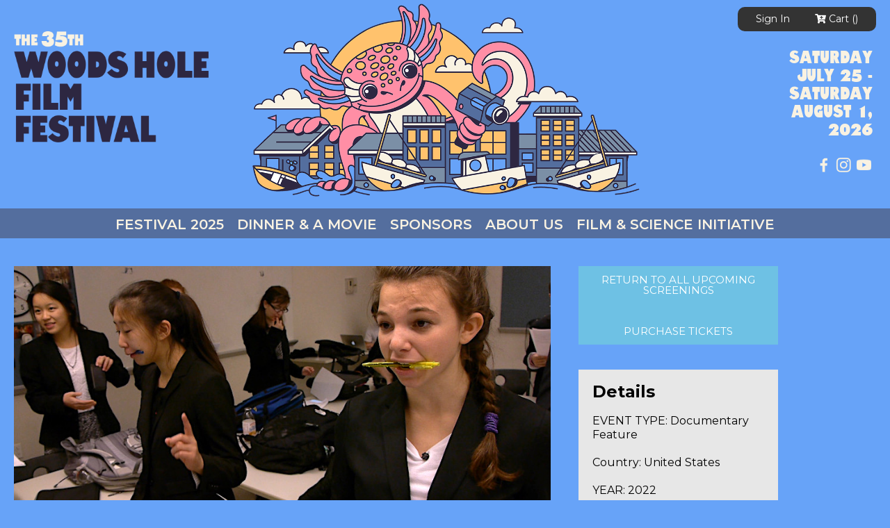

--- FILE ---
content_type: text/html; charset=UTF-8
request_url: https://woodsholefilmfestival.org/events/girltalk/
body_size: 16479
content:
<!DOCTYPE html PUBLIC "-//W3C//DTD XHTML 1.0 Strict//EN"
    "http://www.w3.org/TR/xhtml1/DTD/xhtml1-strict.dtd">

<html xmlns="http://www.w3.org/1999/xhtml" lang="en-US"><head profile="http://gmpg.org/xfn/11">
	
	<meta http-equiv="Content-Type" content="text/html; charset=UTF-8" />
	<meta name="viewport" content="width=device-width, initial-scale=1.0" />
	
	<title>Girl Talk : FESTIVAL 2026: JULY 25 - AUGUST 1</title>
	
	<link rel="shortcut icon" href="https://woodsholefilmfestival.org/wp-content/themes/wh2025/favicon.png" type="image/x-icon" />
	
	
	
	<link rel="pingback" href="https://woodsholefilmfestival.org/xmlrpc.php" />

	<meta name='robots' content='max-image-preview:large' />
<link rel='dns-prefetch' href='//fonts.googleapis.com' />
<link rel="alternate" title="oEmbed (JSON)" type="application/json+oembed" href="https://woodsholefilmfestival.org/wp-json/oembed/1.0/embed?url=https%3A%2F%2Fwoodsholefilmfestival.org%2Fevents%2Fgirltalk%2F" />
<link rel="alternate" title="oEmbed (XML)" type="text/xml+oembed" href="https://woodsholefilmfestival.org/wp-json/oembed/1.0/embed?url=https%3A%2F%2Fwoodsholefilmfestival.org%2Fevents%2Fgirltalk%2F&#038;format=xml" />
<style id='wp-img-auto-sizes-contain-inline-css' type='text/css'>
img:is([sizes=auto i],[sizes^="auto," i]){contain-intrinsic-size:3000px 1500px}
/*# sourceURL=wp-img-auto-sizes-contain-inline-css */
</style>
<style id='wp-emoji-styles-inline-css' type='text/css'>

	img.wp-smiley, img.emoji {
		display: inline !important;
		border: none !important;
		box-shadow: none !important;
		height: 1em !important;
		width: 1em !important;
		margin: 0 0.07em !important;
		vertical-align: -0.1em !important;
		background: none !important;
		padding: 0 !important;
	}
/*# sourceURL=wp-emoji-styles-inline-css */
</style>
<link rel='stylesheet' id='wp-block-library-css' href='https://woodsholefilmfestival.org/wp-includes/css/dist/block-library/style.min.css?ver=6.9' type='text/css' media='all' />
<style id='classic-theme-styles-inline-css' type='text/css'>
/*! This file is auto-generated */
.wp-block-button__link{color:#fff;background-color:#32373c;border-radius:9999px;box-shadow:none;text-decoration:none;padding:calc(.667em + 2px) calc(1.333em + 2px);font-size:1.125em}.wp-block-file__button{background:#32373c;color:#fff;text-decoration:none}
/*# sourceURL=/wp-includes/css/classic-themes.min.css */
</style>
<style id='global-styles-inline-css' type='text/css'>
:root{--wp--preset--aspect-ratio--square: 1;--wp--preset--aspect-ratio--4-3: 4/3;--wp--preset--aspect-ratio--3-4: 3/4;--wp--preset--aspect-ratio--3-2: 3/2;--wp--preset--aspect-ratio--2-3: 2/3;--wp--preset--aspect-ratio--16-9: 16/9;--wp--preset--aspect-ratio--9-16: 9/16;--wp--preset--color--black: #000000;--wp--preset--color--cyan-bluish-gray: #abb8c3;--wp--preset--color--white: #ffffff;--wp--preset--color--pale-pink: #f78da7;--wp--preset--color--vivid-red: #cf2e2e;--wp--preset--color--luminous-vivid-orange: #ff6900;--wp--preset--color--luminous-vivid-amber: #fcb900;--wp--preset--color--light-green-cyan: #7bdcb5;--wp--preset--color--vivid-green-cyan: #00d084;--wp--preset--color--pale-cyan-blue: #8ed1fc;--wp--preset--color--vivid-cyan-blue: #0693e3;--wp--preset--color--vivid-purple: #9b51e0;--wp--preset--gradient--vivid-cyan-blue-to-vivid-purple: linear-gradient(135deg,rgb(6,147,227) 0%,rgb(155,81,224) 100%);--wp--preset--gradient--light-green-cyan-to-vivid-green-cyan: linear-gradient(135deg,rgb(122,220,180) 0%,rgb(0,208,130) 100%);--wp--preset--gradient--luminous-vivid-amber-to-luminous-vivid-orange: linear-gradient(135deg,rgb(252,185,0) 0%,rgb(255,105,0) 100%);--wp--preset--gradient--luminous-vivid-orange-to-vivid-red: linear-gradient(135deg,rgb(255,105,0) 0%,rgb(207,46,46) 100%);--wp--preset--gradient--very-light-gray-to-cyan-bluish-gray: linear-gradient(135deg,rgb(238,238,238) 0%,rgb(169,184,195) 100%);--wp--preset--gradient--cool-to-warm-spectrum: linear-gradient(135deg,rgb(74,234,220) 0%,rgb(151,120,209) 20%,rgb(207,42,186) 40%,rgb(238,44,130) 60%,rgb(251,105,98) 80%,rgb(254,248,76) 100%);--wp--preset--gradient--blush-light-purple: linear-gradient(135deg,rgb(255,206,236) 0%,rgb(152,150,240) 100%);--wp--preset--gradient--blush-bordeaux: linear-gradient(135deg,rgb(254,205,165) 0%,rgb(254,45,45) 50%,rgb(107,0,62) 100%);--wp--preset--gradient--luminous-dusk: linear-gradient(135deg,rgb(255,203,112) 0%,rgb(199,81,192) 50%,rgb(65,88,208) 100%);--wp--preset--gradient--pale-ocean: linear-gradient(135deg,rgb(255,245,203) 0%,rgb(182,227,212) 50%,rgb(51,167,181) 100%);--wp--preset--gradient--electric-grass: linear-gradient(135deg,rgb(202,248,128) 0%,rgb(113,206,126) 100%);--wp--preset--gradient--midnight: linear-gradient(135deg,rgb(2,3,129) 0%,rgb(40,116,252) 100%);--wp--preset--font-size--small: 13px;--wp--preset--font-size--medium: 20px;--wp--preset--font-size--large: 36px;--wp--preset--font-size--x-large: 42px;--wp--preset--spacing--20: 0.44rem;--wp--preset--spacing--30: 0.67rem;--wp--preset--spacing--40: 1rem;--wp--preset--spacing--50: 1.5rem;--wp--preset--spacing--60: 2.25rem;--wp--preset--spacing--70: 3.38rem;--wp--preset--spacing--80: 5.06rem;--wp--preset--shadow--natural: 6px 6px 9px rgba(0, 0, 0, 0.2);--wp--preset--shadow--deep: 12px 12px 50px rgba(0, 0, 0, 0.4);--wp--preset--shadow--sharp: 6px 6px 0px rgba(0, 0, 0, 0.2);--wp--preset--shadow--outlined: 6px 6px 0px -3px rgb(255, 255, 255), 6px 6px rgb(0, 0, 0);--wp--preset--shadow--crisp: 6px 6px 0px rgb(0, 0, 0);}:where(.is-layout-flex){gap: 0.5em;}:where(.is-layout-grid){gap: 0.5em;}body .is-layout-flex{display: flex;}.is-layout-flex{flex-wrap: wrap;align-items: center;}.is-layout-flex > :is(*, div){margin: 0;}body .is-layout-grid{display: grid;}.is-layout-grid > :is(*, div){margin: 0;}:where(.wp-block-columns.is-layout-flex){gap: 2em;}:where(.wp-block-columns.is-layout-grid){gap: 2em;}:where(.wp-block-post-template.is-layout-flex){gap: 1.25em;}:where(.wp-block-post-template.is-layout-grid){gap: 1.25em;}.has-black-color{color: var(--wp--preset--color--black) !important;}.has-cyan-bluish-gray-color{color: var(--wp--preset--color--cyan-bluish-gray) !important;}.has-white-color{color: var(--wp--preset--color--white) !important;}.has-pale-pink-color{color: var(--wp--preset--color--pale-pink) !important;}.has-vivid-red-color{color: var(--wp--preset--color--vivid-red) !important;}.has-luminous-vivid-orange-color{color: var(--wp--preset--color--luminous-vivid-orange) !important;}.has-luminous-vivid-amber-color{color: var(--wp--preset--color--luminous-vivid-amber) !important;}.has-light-green-cyan-color{color: var(--wp--preset--color--light-green-cyan) !important;}.has-vivid-green-cyan-color{color: var(--wp--preset--color--vivid-green-cyan) !important;}.has-pale-cyan-blue-color{color: var(--wp--preset--color--pale-cyan-blue) !important;}.has-vivid-cyan-blue-color{color: var(--wp--preset--color--vivid-cyan-blue) !important;}.has-vivid-purple-color{color: var(--wp--preset--color--vivid-purple) !important;}.has-black-background-color{background-color: var(--wp--preset--color--black) !important;}.has-cyan-bluish-gray-background-color{background-color: var(--wp--preset--color--cyan-bluish-gray) !important;}.has-white-background-color{background-color: var(--wp--preset--color--white) !important;}.has-pale-pink-background-color{background-color: var(--wp--preset--color--pale-pink) !important;}.has-vivid-red-background-color{background-color: var(--wp--preset--color--vivid-red) !important;}.has-luminous-vivid-orange-background-color{background-color: var(--wp--preset--color--luminous-vivid-orange) !important;}.has-luminous-vivid-amber-background-color{background-color: var(--wp--preset--color--luminous-vivid-amber) !important;}.has-light-green-cyan-background-color{background-color: var(--wp--preset--color--light-green-cyan) !important;}.has-vivid-green-cyan-background-color{background-color: var(--wp--preset--color--vivid-green-cyan) !important;}.has-pale-cyan-blue-background-color{background-color: var(--wp--preset--color--pale-cyan-blue) !important;}.has-vivid-cyan-blue-background-color{background-color: var(--wp--preset--color--vivid-cyan-blue) !important;}.has-vivid-purple-background-color{background-color: var(--wp--preset--color--vivid-purple) !important;}.has-black-border-color{border-color: var(--wp--preset--color--black) !important;}.has-cyan-bluish-gray-border-color{border-color: var(--wp--preset--color--cyan-bluish-gray) !important;}.has-white-border-color{border-color: var(--wp--preset--color--white) !important;}.has-pale-pink-border-color{border-color: var(--wp--preset--color--pale-pink) !important;}.has-vivid-red-border-color{border-color: var(--wp--preset--color--vivid-red) !important;}.has-luminous-vivid-orange-border-color{border-color: var(--wp--preset--color--luminous-vivid-orange) !important;}.has-luminous-vivid-amber-border-color{border-color: var(--wp--preset--color--luminous-vivid-amber) !important;}.has-light-green-cyan-border-color{border-color: var(--wp--preset--color--light-green-cyan) !important;}.has-vivid-green-cyan-border-color{border-color: var(--wp--preset--color--vivid-green-cyan) !important;}.has-pale-cyan-blue-border-color{border-color: var(--wp--preset--color--pale-cyan-blue) !important;}.has-vivid-cyan-blue-border-color{border-color: var(--wp--preset--color--vivid-cyan-blue) !important;}.has-vivid-purple-border-color{border-color: var(--wp--preset--color--vivid-purple) !important;}.has-vivid-cyan-blue-to-vivid-purple-gradient-background{background: var(--wp--preset--gradient--vivid-cyan-blue-to-vivid-purple) !important;}.has-light-green-cyan-to-vivid-green-cyan-gradient-background{background: var(--wp--preset--gradient--light-green-cyan-to-vivid-green-cyan) !important;}.has-luminous-vivid-amber-to-luminous-vivid-orange-gradient-background{background: var(--wp--preset--gradient--luminous-vivid-amber-to-luminous-vivid-orange) !important;}.has-luminous-vivid-orange-to-vivid-red-gradient-background{background: var(--wp--preset--gradient--luminous-vivid-orange-to-vivid-red) !important;}.has-very-light-gray-to-cyan-bluish-gray-gradient-background{background: var(--wp--preset--gradient--very-light-gray-to-cyan-bluish-gray) !important;}.has-cool-to-warm-spectrum-gradient-background{background: var(--wp--preset--gradient--cool-to-warm-spectrum) !important;}.has-blush-light-purple-gradient-background{background: var(--wp--preset--gradient--blush-light-purple) !important;}.has-blush-bordeaux-gradient-background{background: var(--wp--preset--gradient--blush-bordeaux) !important;}.has-luminous-dusk-gradient-background{background: var(--wp--preset--gradient--luminous-dusk) !important;}.has-pale-ocean-gradient-background{background: var(--wp--preset--gradient--pale-ocean) !important;}.has-electric-grass-gradient-background{background: var(--wp--preset--gradient--electric-grass) !important;}.has-midnight-gradient-background{background: var(--wp--preset--gradient--midnight) !important;}.has-small-font-size{font-size: var(--wp--preset--font-size--small) !important;}.has-medium-font-size{font-size: var(--wp--preset--font-size--medium) !important;}.has-large-font-size{font-size: var(--wp--preset--font-size--large) !important;}.has-x-large-font-size{font-size: var(--wp--preset--font-size--x-large) !important;}
:where(.wp-block-post-template.is-layout-flex){gap: 1.25em;}:where(.wp-block-post-template.is-layout-grid){gap: 1.25em;}
:where(.wp-block-term-template.is-layout-flex){gap: 1.25em;}:where(.wp-block-term-template.is-layout-grid){gap: 1.25em;}
:where(.wp-block-columns.is-layout-flex){gap: 2em;}:where(.wp-block-columns.is-layout-grid){gap: 2em;}
:root :where(.wp-block-pullquote){font-size: 1.5em;line-height: 1.6;}
/*# sourceURL=global-styles-inline-css */
</style>
<link rel='stylesheet' id='wpb-google-fonts-css' href='https://fonts.googleapis.com/css?family=Montserrat%3A300italic%2C400italic%2C700italic%2C400%2C700%2C300%2C500%2C600&#038;ver=6.9' type='text/css' media='all' />
<link rel='stylesheet' id='fancybox-css' href='https://woodsholefilmfestival.org/wp-content/plugins/powerpack-elements/assets/lib/fancybox/jquery.fancybox.min.css?ver=2.12.6' type='text/css' media='all' />
<link rel='stylesheet' id='elementor-frontend-css' href='https://woodsholefilmfestival.org/wp-content/plugins/elementor/assets/css/frontend.min.css?ver=3.34.1' type='text/css' media='all' />
<link rel='stylesheet' id='widget-image-css' href='https://woodsholefilmfestival.org/wp-content/plugins/elementor/assets/css/widget-image.min.css?ver=3.34.1' type='text/css' media='all' />
<link rel='stylesheet' id='widget-heading-css' href='https://woodsholefilmfestival.org/wp-content/plugins/elementor/assets/css/widget-heading.min.css?ver=3.34.1' type='text/css' media='all' />
<link rel='stylesheet' id='widget-post-info-css' href='https://woodsholefilmfestival.org/wp-content/plugins/elementor-pro/assets/css/widget-post-info.min.css?ver=3.33.2' type='text/css' media='all' />
<link rel='stylesheet' id='widget-icon-list-css' href='https://woodsholefilmfestival.org/wp-content/plugins/elementor/assets/css/widget-icon-list.min.css?ver=3.34.1' type='text/css' media='all' />
<link rel='stylesheet' id='elementor-icons-shared-0-css' href='https://woodsholefilmfestival.org/wp-content/plugins/elementor/assets/lib/font-awesome/css/fontawesome.min.css?ver=5.15.3' type='text/css' media='all' />
<link rel='stylesheet' id='elementor-icons-fa-regular-css' href='https://woodsholefilmfestival.org/wp-content/plugins/elementor/assets/lib/font-awesome/css/regular.min.css?ver=5.15.3' type='text/css' media='all' />
<link rel='stylesheet' id='elementor-icons-fa-solid-css' href='https://woodsholefilmfestival.org/wp-content/plugins/elementor/assets/lib/font-awesome/css/solid.min.css?ver=5.15.3' type='text/css' media='all' />
<link rel='stylesheet' id='widget-video-css' href='https://woodsholefilmfestival.org/wp-content/plugins/elementor/assets/css/widget-video.min.css?ver=3.34.1' type='text/css' media='all' />
<link rel='stylesheet' id='widget-menu-anchor-css' href='https://woodsholefilmfestival.org/wp-content/plugins/elementor/assets/css/widget-menu-anchor.min.css?ver=3.34.1' type='text/css' media='all' />
<link rel='stylesheet' id='widget-image-gallery-css' href='https://woodsholefilmfestival.org/wp-content/plugins/elementor/assets/css/widget-image-gallery.min.css?ver=3.34.1' type='text/css' media='all' />
<link rel='stylesheet' id='widget-spacer-css' href='https://woodsholefilmfestival.org/wp-content/plugins/elementor/assets/css/widget-spacer.min.css?ver=3.34.1' type='text/css' media='all' />
<link rel='stylesheet' id='widget-share-buttons-css' href='https://woodsholefilmfestival.org/wp-content/plugins/elementor-pro/assets/css/widget-share-buttons.min.css?ver=3.33.2' type='text/css' media='all' />
<link rel='stylesheet' id='e-apple-webkit-css' href='https://woodsholefilmfestival.org/wp-content/plugins/elementor/assets/css/conditionals/apple-webkit.min.css?ver=3.34.1' type='text/css' media='all' />
<link rel='stylesheet' id='elementor-icons-fa-brands-css' href='https://woodsholefilmfestival.org/wp-content/plugins/elementor/assets/lib/font-awesome/css/brands.min.css?ver=5.15.3' type='text/css' media='all' />
<link rel='stylesheet' id='elementor-icons-css' href='https://woodsholefilmfestival.org/wp-content/plugins/elementor/assets/lib/eicons/css/elementor-icons.min.css?ver=5.45.0' type='text/css' media='all' />
<link rel='stylesheet' id='elementor-post-7289-css' href='https://woodsholefilmfestival.org/wp-content/uploads/elementor/css/post-7289.css?ver=1768730720' type='text/css' media='all' />
<link rel='stylesheet' id='pp-extensions-css' href='https://woodsholefilmfestival.org/wp-content/plugins/powerpack-elements/assets/css/min/extensions.min.css?ver=2.12.6' type='text/css' media='all' />
<link rel='stylesheet' id='pp-tooltip-css' href='https://woodsholefilmfestival.org/wp-content/plugins/powerpack-elements/assets/css/min/tooltip.min.css?ver=2.12.6' type='text/css' media='all' />
<link rel='stylesheet' id='elementor-post-7385-css' href='https://woodsholefilmfestival.org/wp-content/uploads/elementor/css/post-7385.css?ver=1768730783' type='text/css' media='all' />
<link rel='stylesheet' id='elevent-base-css' href='https://woodsholefilmfestival.org/wp-content/plugins/Elevent-WordPress-Plug-in-1.4.1/core/includes/assets/css/elevent-base-style.css?ver=6.9' type='text/css' media='all' />
<link rel='stylesheet' id='elementor-gf-local-roboto-css' href='https://woodsholefilmfestival.org/wp-content/uploads/elementor/google-fonts/css/roboto.css?ver=1742360685' type='text/css' media='all' />
<link rel='stylesheet' id='elementor-gf-local-robotoslab-css' href='https://woodsholefilmfestival.org/wp-content/uploads/elementor/google-fonts/css/robotoslab.css?ver=1742360690' type='text/css' media='all' />
<script type="text/javascript" id="jquery-core-js-extra">
/* <![CDATA[ */
var pp = {"ajax_url":"https://woodsholefilmfestival.org/wp-admin/admin-ajax.php"};
//# sourceURL=jquery-core-js-extra
/* ]]> */
</script>
<script type="text/javascript" src="https://woodsholefilmfestival.org/wp-includes/js/jquery/jquery.min.js?ver=3.7.1" id="jquery-core-js"></script>
<script type="text/javascript" src="https://woodsholefilmfestival.org/wp-includes/js/jquery/jquery-migrate.min.js?ver=3.4.1" id="jquery-migrate-js"></script>
<script type="text/javascript" src="https://woodsholefilmfestival.org/wp-content/plugins/wp-fancybox/dist/fancybox/fancybox.js?ver=1.0.4" id="fancybox-js"></script>
<link rel="https://api.w.org/" href="https://woodsholefilmfestival.org/wp-json/" /><link rel="alternate" title="JSON" type="application/json" href="https://woodsholefilmfestival.org/wp-json/wp/v2/events/7444" /><link rel='shortlink' href='https://woodsholefilmfestival.org/?p=7444' />
    
    <script src="https://content.elevent.app/embedded-widget/elevent-widget.min.js"></script>
    <link href="https://content.elevent.app/embedded-widget/elevent-widget.min.css" rel="stylesheet">     
    <link href="https://woodsholefilmfestival.org/wp-content/plugins/Elevent-WordPress-Plug-in-1.4.1/core/includes/bootstrap-icons-1.11.3/bootstrap-icons.css" rel="stylesheet">
            <script type='application/ld+json'>
                {
                    "@context": "http://www.schema.org",
                    "@type": "Event",
                    "name": "Girl Talk",
                    "url": "https://woodsholefilmfestival.org/events/girltalk/",
                    "description": "",
                    "director": "Lucia Small",
                    "actor": "",
                    "performer": "",
                    "image": "https://woodsholefilmfestival.org/wp-content/uploads/2022/06/Girl-Talk_Elevent.jpg",
                    "startDate": "1970-01-01",
                    "endDate": "2022-08-03",
                    "eventStatus": "EventScheduled",
                    "duration": "P0Y0M0DT0H93M0S",
                    "location": {
                        "@type": "Place",
                        "name": "Redfield Auditorium",
                        "address": {
                            "@type": "PostalAddress",
                            "name": "45 Water StreetFalmouth, MA 02543United States"
                        }
                    }
                }
            </script>

		<!-- GA Google Analytics @ https://m0n.co/ga -->
		<script async src="https://www.googletagmanager.com/gtag/js?id=G-HD6C2Q74CP"></script>
		<script>
			window.dataLayer = window.dataLayer || [];
			function gtag(){dataLayer.push(arguments);}
			gtag('js', new Date());
			gtag('config', 'G-HD6C2Q74CP');
		</script>

	<meta name="generator" content="Elementor 3.34.1; features: additional_custom_breakpoints; settings: css_print_method-external, google_font-enabled, font_display-auto">
<!-- SEO meta tags powered by SmartCrawl https://wpmudev.com/project/smartcrawl-wordpress-seo/ -->
<link rel="canonical" href="https://woodsholefilmfestival.org/events/girltalk/" />
<meta name="description" content="Set in the cutthroat, male-dominated world of high school debate, where tomorrow’s leaders are groomed, five girls on a top-ranked Massachusetts high school ..." />
<script type="application/ld+json">{"@context":"https:\/\/schema.org","@graph":[{"@type":"Organization","@id":"https:\/\/woodsholefilmfestival.org\/#schema-publishing-organization","url":"https:\/\/woodsholefilmfestival.org","name":"Woods Hole Film Festival"},{"@type":"WebSite","@id":"https:\/\/woodsholefilmfestival.org\/#schema-website","url":"https:\/\/woodsholefilmfestival.org","name":"Woods Hole Film Festival","encoding":"UTF-8","potentialAction":{"@type":"SearchAction","target":"https:\/\/woodsholefilmfestival.org\/search\/{search_term_string}\/","query-input":"required name=search_term_string"}},{"@type":"BreadcrumbList","@id":"https:\/\/woodsholefilmfestival.org\/events\/girltalk?page&events=girltalk&post_type=events&name=girltalk\/#breadcrumb","itemListElement":[{"@type":"ListItem","position":1,"name":"Home","item":"https:\/\/woodsholefilmfestival.org"},{"@type":"ListItem","position":2,"name":"Girl Talk"}]},{"@type":"Person","@id":"https:\/\/woodsholefilmfestival.org\/author\/woho-admin\/#schema-author","name":"WHFF","url":"https:\/\/woodsholefilmfestival.org\/author\/woho-admin\/"},{"@type":"WebPage","@id":"https:\/\/woodsholefilmfestival.org\/events\/girltalk\/#schema-webpage","isPartOf":{"@id":"https:\/\/woodsholefilmfestival.org\/#schema-website"},"publisher":{"@id":"https:\/\/woodsholefilmfestival.org\/#schema-publishing-organization"},"url":"https:\/\/woodsholefilmfestival.org\/events\/girltalk\/"},{"@type":"Article","mainEntityOfPage":{"@id":"https:\/\/woodsholefilmfestival.org\/events\/girltalk\/#schema-webpage"},"author":{"@id":"https:\/\/woodsholefilmfestival.org\/author\/woho-admin\/#schema-author"},"publisher":{"@id":"https:\/\/woodsholefilmfestival.org\/#schema-publishing-organization"},"dateModified":"2026-01-18T16:56:29","datePublished":"2022-05-31T18:55:52","headline":"Girl Talk | Woods Hole Film Festival","description":"Set in the cutthroat, male-dominated world of high school debate, where tomorrow\u2019s leaders are groomed, five girls on a top-ranked Massachusetts high school ...","name":"Girl Talk","image":{"@type":"ImageObject","@id":"https:\/\/woodsholefilmfestival.org\/events\/girltalk\/#schema-article-image","url":"https:\/\/woodsholefilmfestival.org\/wp-content\/uploads\/2022\/06\/Girl-Talk_Elevent.jpg","height":600,"width":900},"thumbnailUrl":"https:\/\/woodsholefilmfestival.org\/wp-content\/uploads\/2022\/06\/Girl-Talk_Elevent.jpg"}]}</script>
<!-- /SEO -->
			<style>
				.e-con.e-parent:nth-of-type(n+4):not(.e-lazyloaded):not(.e-no-lazyload),
				.e-con.e-parent:nth-of-type(n+4):not(.e-lazyloaded):not(.e-no-lazyload) * {
					background-image: none !important;
				}
				@media screen and (max-height: 1024px) {
					.e-con.e-parent:nth-of-type(n+3):not(.e-lazyloaded):not(.e-no-lazyload),
					.e-con.e-parent:nth-of-type(n+3):not(.e-lazyloaded):not(.e-no-lazyload) * {
						background-image: none !important;
					}
				}
				@media screen and (max-height: 640px) {
					.e-con.e-parent:nth-of-type(n+2):not(.e-lazyloaded):not(.e-no-lazyload),
					.e-con.e-parent:nth-of-type(n+2):not(.e-lazyloaded):not(.e-no-lazyload) * {
						background-image: none !important;
					}
				}
			</style>
					<style type="text/css" id="wp-custom-css">
			.facetwp-facet-start_date {
  padding-right: 0;
}
.facetwp-facet-start_date .elevent-dropdown {
  display:none;
}
.facetwp-facet-start_date .facetwp-radio.hide {
  display:flex!important;
}		</style>
		    


<!-- include jQuery library -->
<script src="https://ajax.googleapis.com/ajax/libs/jquery/2.1.3/jquery.min.js"></script>
<script type="text/javascript" src="https://woodsholefilmfestival.org/wp-content/themes/wh2025/js/slick/slick.min.js"></script>
<link rel="stylesheet" href="https://woodsholefilmfestival.org/wp-content/themes/wh2025/js/slick/slick.css" type="text/css" />
<link rel="stylesheet" href="https://woodsholefilmfestival.org/wp-content/themes/wh2025/js/slick/slick-theme.css" type="text/css" />
<link rel="stylesheet" href="https://woodsholefilmfestival.org/wp-content/themes/wh2025/style.css?d=240507" type="text/css" />

<link href="https://use.fontawesome.com/releases/v5.9.0/css/all.css" rel="stylesheet"></link>




	
	
	
	
	
	
<!-- Facebook Pixel Code 5/31/2021 -->
<script>
!function(f,b,e,v,n,t,s)
{if(f.fbq)return;n=f.fbq=function(){n.callMethod?
n.callMethod.apply(n,arguments):n.queue.push(arguments)};
if(!f._fbq)f._fbq=n;n.push=n;n.loaded=!0;n.version='2.0';
n.queue=[];t=b.createElement(e);t.async=!0;
t.src=v;s=b.getElementsByTagName(e)[0];
s.parentNode.insertBefore(t,s)}(window,document,'script',
'https://connect.facebook.net/en_US/fbevents.js');
 fbq('init', '303139773625849'); 
fbq('track', 'PageView');
</script>
<noscript>
 <img height="1" width="1" 
src="https://www.facebook.com/tr?id=303139773625849&ev=PageView
&noscript=1"/>
</noscript>
<!-- End Facebook Pixel Code -->
<link rel="preconnect" href="https://fonts.googleapis.com">
<link rel="preconnect" href="https://fonts.gstatic.com" crossorigin>
<link href="https://fonts.googleapis.com/css2?family=Montserrat:ital,wght@0,400;0,700;1,400;1,700&display=swap" rel="stylesheet"> 
<!-- Start of Async Drift Code -->
<script>
"use strict";

!function() {
  var t = window.driftt = window.drift = window.driftt || [];
  if (!t.init) {
    if (t.invoked) return void (window.console && console.error && console.error("Drift snippet included twice."));
    t.invoked = !0, t.methods = [ "identify", "config", "track", "reset", "debug", "show", "ping", "page", "hide", "off", "on" ], 
    t.factory = function(e) {
      return function() {
        var n = Array.prototype.slice.call(arguments);
        return n.unshift(e), t.push(n), t;
      };
    }, t.methods.forEach(function(e) {
      t[e] = t.factory(e);
    }), t.load = function(t) {
      var e = 3e5, n = Math.ceil(new Date() / e) * e, o = document.createElement("script");
      o.type = "text/javascript", o.async = !0, o.crossorigin = "anonymous", o.src = "https://js.driftt.com/include/" + n + "/" + t + ".js";
      var i = document.getElementsByTagName("script")[0];
      i.parentNode.insertBefore(o, i);
    };
  }
}();
drift.SNIPPET_VERSION = '0.3.1';
drift.load('x822is2mfcp4');
</script>
<!-- End of Async Drift Code -->
</head>

 
<body>
<div class="page">

	<div class="header">
		
		<div class="projecta"><img border="0" alt="Axlodl" src="https://woodsholefilmfestival.org/wp-content/themes/wh2025/images/header-image-2025.png"></div>
		<div class="header-in">
			<div class="header-logo"><a href="/"><img src="https://woodsholefilmfestival.org/wp-content/themes/wh2025/images/whff2026.png" alt="The 35th Annual Woods Hole Film Festival" border="0" /></a></div>

			<div class="tools">

				<div class="tool-item"><elevent-signin-widget id="elevent-signin-container">Sign In</elevent-signin-widget></div>

				<div class="tool-item"><elevent-signout-widget id="elevent-signout-container">Sign Out</elevent-signout-widget></div>
				<div class="tool-item"><elevent-account-widget id="elevent-user"></elevent-account-widget></div>
				<div class="tool-item"><i class="fa fa-cart-plus" aria-hidden="true"></i>
	<elevent-cart-widget>Cart (<elevent-cart-count></elevent-cart-count>)</elevent-cart-widget></div>
			</div>
			<div class="festi-dates">Saturday<br />
			July 25 - <br />
			Saturday<br />
			August 1, <br />
			2026</div>	
			<div class="header-soc">
				<a target="_blank" href="http://www.facebook.com/woodsholefilmfestival"><img width="25" height="25" border="0" align="absmiddle" alt="Get off Facebook" src="https://woodsholefilmfestival.org/wp-content/themes/wh2025/images/soc-fb.png"></a>
				<a target="_blank" href="https://www.instagram.com/woodsholefilmfestival/"><img width="25" height="25" border="0" align="absmiddle" alt="Forget Instagram. Go outside." src="https://woodsholefilmfestival.org/wp-content/themes/wh2025/images/soc-insta.png"></a>
				<!--<a target="_blank" href="https://twitter.com/WHFF"><img loading="lazy" width="25" height="25" border="0" align="absmiddle" alt="You're wasting you're life on Twitter" src="https://woodsholefilmfestival.org/wp-content/themes/wh2025/images/soc-twit.png"></a>-->
				<a target="_blank" href="https://www.youtube.com/channel/UC0JZakfyRMLqmyf2lc7QpdQ"><img loading="lazy" width="25" height="25" border="0" align="absmiddle" alt="Youtube isn't real life." src="https://woodsholefilmfestival.org/wp-content/themes/wh2025/images/soc-yt.png"></a></div>
		</div>
		
		<div class="nav-wrapper">
			<div class="menu-main-menu-container">
				<div class="menu-main-menu-container"><ul id="menu-main-menu" class="menu"><li id="menu-item-17381" class="menu-item menu-item-type-post_type menu-item-object-page menu-item-has-children menu-item-17381"><a href="https://woodsholefilmfestival.org/festival-2025-new/">Festival 2025</a>
<ul class="sub-menu">
	<li id="menu-item-17611" class="menu-item menu-item-type-post_type menu-item-object-page menu-item-17611"><a href="https://woodsholefilmfestival.org/festival-2025-new/2025-festival-awards/">2025 Festival Awards</a></li>
	<li id="menu-item-17383" class="menu-item menu-item-type-post_type menu-item-object-page menu-item-17383"><a href="https://woodsholefilmfestival.org/2025-films-and-events/">2025-2026 Films and Events</a></li>
	<li id="menu-item-17384" class="menu-item menu-item-type-post_type menu-item-object-page menu-item-17384"><a href="https://woodsholefilmfestival.org/passes-and-packages/">2025 Passes and Packages</a></li>
	<li id="menu-item-17382" class="menu-item menu-item-type-post_type menu-item-object-page menu-item-17382"><a href="https://woodsholefilmfestival.org/festival-calendar/">Festival Calendar</a></li>
	<li id="menu-item-17595" class="menu-item menu-item-type-post_type menu-item-object-page menu-item-17595"><a href="https://woodsholefilmfestival.org/2025-festival-parking-information/">2025 Festival Parking Information</a></li>
	<li id="menu-item-17546" class="menu-item menu-item-type-custom menu-item-object-custom menu-item-17546"><a href="https://woodsholefilmfestival.org/home/volunteer-3/">Volunteer</a></li>
	<li id="menu-item-17597" class="menu-item menu-item-type-custom menu-item-object-custom menu-item-17597"><a target="_blank" href="https://us8.list-manage.com/survey?u=02e13f0404c483239d40fdf75&#038;id=4970b2876c&#038;attribution=false">2025 Audience Survey</a></li>
	<li id="menu-item-17407" class="menu-item menu-item-type-post_type menu-item-object-page menu-item-17407"><a href="https://woodsholefilmfestival.org/festival-2025-new/music-at-the-festival-2025/">Music at the Festival 2025</a></li>
	<li id="menu-item-17547" class="menu-item menu-item-type-custom menu-item-object-custom menu-item-17547"><a href="https://airtable.com/appUlozKumDRc2GYb/shrQlrtc9TZh0kAqg?mc_cid=e98147127f">Host a Filmmaker</a></li>
</ul>
</li>
<li id="menu-item-17677" class="menu-item menu-item-type-post_type menu-item-object-page menu-item-17677"><a href="https://woodsholefilmfestival.org/about-woods-hole-film-festival/dinner-a-movie-2025-26/">DINNER &#038; A MOVIE</a></li>
<li id="menu-item-17388" class="menu-item menu-item-type-custom menu-item-object-custom menu-item-has-children menu-item-17388"><a href="https://woodsholefilmfestival.org/sponsors/">Sponsors</a>
<ul class="sub-menu">
	<li id="menu-item-17453" class="menu-item menu-item-type-custom menu-item-object-custom menu-item-17453"><a href="https://woodsholefilmfestival.org/woodsholefilmfestivalarchives/festival-2015/sponsorship-advertising-2025/">Sponsorship &#038; Advertising</a></li>
</ul>
</li>
<li id="menu-item-17390" class="menu-item menu-item-type-post_type menu-item-object-page menu-item-has-children menu-item-17390"><a href="https://woodsholefilmfestival.org/about-woods-hole-film-festival/">About Us</a>
<ul class="sub-menu">
	<li id="menu-item-17391" class="menu-item menu-item-type-post_type menu-item-object-page menu-item-17391"><a href="https://woodsholefilmfestival.org/about-woods-hole-film-festival/mission/">Mission</a></li>
	<li id="menu-item-17392" class="menu-item menu-item-type-post_type menu-item-object-page menu-item-17392"><a href="https://woodsholefilmfestival.org/about-woods-hole-film-festival/contact-us/">Contact Us</a></li>
	<li id="menu-item-17454" class="menu-item menu-item-type-custom menu-item-object-custom menu-item-17454"><a href="https://woodsholefilmfestival.org/woodsholefilmfestivalarchives/festival-2015/sponsorship-advertising-2025/">Sponsorship &#038; Advertising</a></li>
	<li id="menu-item-17394" class="menu-item menu-item-type-post_type menu-item-object-page menu-item-17394"><a href="https://woodsholefilmfestival.org/about-woods-hole-film-festival/board-of-directors/">Board Of Directors</a></li>
	<li id="menu-item-17396" class="menu-item menu-item-type-post_type menu-item-object-page menu-item-17396"><a href="https://woodsholefilmfestival.org/about-woods-hole-film-festival/festival-staff/">Festival Staff</a></li>
	<li id="menu-item-17399" class="menu-item menu-item-type-post_type menu-item-object-page menu-item-17399"><a href="https://woodsholefilmfestival.org/about-woods-hole-film-festival/internships-2026/">Internships 2026</a></li>
	<li id="menu-item-17398" class="menu-item menu-item-type-post_type menu-item-object-page menu-item-17398"><a href="https://woodsholefilmfestival.org/about-woods-hole-film-festival/whff-programming-fellowship/">WHFF Programming Fellowship 2025-2026</a></li>
	<li id="menu-item-17395" class="menu-item menu-item-type-post_type menu-item-object-page menu-item-17395"><a href="https://woodsholefilmfestival.org/about-woods-hole-film-festival/jobs-2/">Jobs</a></li>
	<li id="menu-item-17397" class="menu-item menu-item-type-post_type menu-item-object-page menu-item-17397"><a href="https://woodsholefilmfestival.org/about-woods-hole-film-festival/code-of-conduct/">Code of Conduct</a></li>
	<li id="menu-item-17400" class="menu-item menu-item-type-post_type menu-item-object-page menu-item-17400"><a href="https://woodsholefilmfestival.org/about-woods-hole-film-festival/grant-support/">Grant Support</a></li>
	<li id="menu-item-17401" class="menu-item menu-item-type-post_type menu-item-object-page menu-item-17401"><a href="https://woodsholefilmfestival.org/about-woods-hole-film-festival/press-room/">Press Room</a></li>
	<li id="menu-item-17402" class="menu-item menu-item-type-post_type menu-item-object-page menu-item-has-children menu-item-17402"><a href="https://woodsholefilmfestival.org/woodsholefilmfestivalarchives/">Woods Hole Film Festival Archives</a>
	<ul class="sub-menu">
		<li id="menu-item-17403" class="menu-item menu-item-type-post_type menu-item-object-page menu-item-has-children menu-item-17403"><a href="https://woodsholefilmfestival.org/festival-2024/">Festival 2024</a>
		<ul class="sub-menu">
			<li id="menu-item-17408" class="menu-item menu-item-type-post_type menu-item-object-page menu-item-17408"><a href="https://woodsholefilmfestival.org/festival-2024/2024-award-winners/">2024 Award Winners</a></li>
			<li id="menu-item-17409" class="menu-item menu-item-type-post_type menu-item-object-page menu-item-17409"><a href="https://woodsholefilmfestival.org/festival-2024/2024-award-winners/2024-awards-jury-statements/">2024 Awards Jury Statements</a></li>
			<li id="menu-item-17406" class="menu-item menu-item-type-post_type menu-item-object-page menu-item-17406"><a href="https://woodsholefilmfestival.org/festival-2024/2024-films/">2024 Feature and Short Films</a></li>
			<li id="menu-item-17404" class="menu-item menu-item-type-post_type menu-item-object-page menu-item-17404"><a href="https://woodsholefilmfestival.org/festival-2024/2024-short-films/">2024 Short Films</a></li>
			<li id="menu-item-17410" class="menu-item menu-item-type-post_type menu-item-object-page menu-item-17410"><a href="https://woodsholefilmfestival.org/festival-2024/2024-award-winners/screenplay-competition-statements/">Screenplay Competition Statements</a></li>
		</ul>
</li>
		<li id="menu-item-17411" class="menu-item menu-item-type-post_type menu-item-object-page menu-item-has-children menu-item-17411"><a href="https://woodsholefilmfestival.org/festival-2023/">Festival 2023</a>
		<ul class="sub-menu">
			<li id="menu-item-17412" class="menu-item menu-item-type-post_type menu-item-object-page menu-item-17412"><a href="https://woodsholefilmfestival.org/festival-2023/2023-festival-awards/">2023 Festival Awards</a></li>
			<li id="menu-item-17413" class="menu-item menu-item-type-post_type menu-item-object-page menu-item-17413"><a href="https://woodsholefilmfestival.org/festival-2023/2023-festival-list-view/">2023 Festival List View</a></li>
			<li id="menu-item-17414" class="menu-item menu-item-type-post_type menu-item-object-page menu-item-17414"><a href="https://woodsholefilmfestival.org/festival-2023/2023-filmmaker-in-residence/">2023 Filmmaker In Residence</a></li>
			<li id="menu-item-17415" class="menu-item menu-item-type-post_type menu-item-object-page menu-item-17415"><a href="https://woodsholefilmfestival.org/festival-2023/2023-program-grid/">2023 Films and Events</a></li>
			<li id="menu-item-17416" class="menu-item menu-item-type-post_type menu-item-object-page menu-item-17416"><a href="https://woodsholefilmfestival.org/festival-2023/2023-short-films/">2023 Short Films</a></li>
			<li id="menu-item-17417" class="menu-item menu-item-type-post_type menu-item-object-page menu-item-17417"><a href="https://woodsholefilmfestival.org/festival-2023/special-guests-2023/">2023 Workshops, Master Classes and Panel Discussions</a></li>
		</ul>
</li>
	</ul>
</li>
</ul>
</li>
<li id="menu-item-17418" class="menu-item menu-item-type-post_type menu-item-object-page menu-item-has-children menu-item-17418"><a href="https://woodsholefilmfestival.org/film-and-science-initiative/">Film &#038; Science Initiative</a>
<ul class="sub-menu">
	<li id="menu-item-17419" class="menu-item menu-item-type-post_type menu-item-object-page menu-item-17419"><a href="https://woodsholefilmfestival.org/film-and-science-initiative/downloadable-one-sheet/">Downloadable One Sheet</a></li>
</ul>
</li>
</ul></div> 
			</div>
			<div id="hamburger" class="hamburger">
				<svg class="bar" id="bar1" xmlns="http://www.w3.org/2000/svg" width="1000" height="100" viewBox="0 0 1000 100"><rect class="cls-1" y="0" width="1000" height="100" rx="50" ry="50"/></svg>
				<svg class="bar" id="bar2" xmlns="http://www.w3.org/2000/svg" width="1000" height="100" viewBox="0 0 1000 100"><rect class="cls-1" y="0" width="1000" height="100" rx="50" ry="50"/></svg>
				<svg class="bar" id="bar3" xmlns="http://www.w3.org/2000/svg" width="1000" height="100" viewBox="0 0 1000 100"><rect class="cls-1" y="0" width="1000" height="100" rx="50" ry="50"/></svg>
				<svg class="bar" id="bar4" xmlns="http://www.w3.org/2000/svg" width="1000" height="100" viewBox="0 0 1000 100"><rect class="cls-1" y="0" width="1000" height="100" rx="50" ry="50"/></svg>
			</div>
		</div>		
	
	</div>

    

	       

		<div data-elementor-type="single-post" data-elementor-id="7385" class="elementor elementor-7385 elementor-location-single post-7444 events type-events status-publish has-post-thumbnail hentry country-united-states event_dates-2022-08-03 event_dates-july-30th-august-14th event_types-documentary venue-redfield-auditorium venue-virtual" data-elementor-post-type="elementor_library">
					<section class="elementor-section elementor-top-section elementor-element elementor-element-30f96988 elementor-section-boxed elementor-section-height-default elementor-section-height-default" data-id="30f96988" data-element_type="section" data-settings="{&quot;background_background&quot;:&quot;classic&quot;}">
							<div class="elementor-background-overlay"></div>
							<div class="elementor-container elementor-column-gap-wide">
					<div class="elementor-column elementor-col-50 elementor-top-column elementor-element elementor-element-26025435" data-id="26025435" data-element_type="column">
			<div class="elementor-widget-wrap elementor-element-populated">
						<div class="elementor-element elementor-element-3a395a1d elementor-widget elementor-widget-theme-post-featured-image elementor-widget-image" data-id="3a395a1d" data-element_type="widget" data-widget_type="theme-post-featured-image.default">
				<div class="elementor-widget-container">
															<img loading="lazy" width="900" height="600" src="https://woodsholefilmfestival.org/wp-content/uploads/2022/06/Girl-Talk_Elevent.jpg" class="attachment-full size-full wp-image-7701" alt="" srcset="https://woodsholefilmfestival.org/wp-content/uploads/2022/06/Girl-Talk_Elevent.jpg 900w, https://woodsholefilmfestival.org/wp-content/uploads/2022/06/Girl-Talk_Elevent-800x533.jpg 800w, https://woodsholefilmfestival.org/wp-content/uploads/2022/06/Girl-Talk_Elevent-768x512.jpg 768w" sizes="(max-width: 900px) 100vw, 900px" />															</div>
				</div>
				<div class="elementor-element elementor-element-244ad764 elementor-widget elementor-widget-theme-post-title elementor-page-title elementor-widget-heading" data-id="244ad764" data-element_type="widget" data-widget_type="theme-post-title.default">
				<div class="elementor-widget-container">
					<h1 class="elementor-heading-title elementor-size-default">Girl Talk</h1>				</div>
				</div>
				<div class="elementor-element elementor-element-76d3f09c ele-genre elementor-widget elementor-widget-shortcode" data-id="76d3f09c" data-element_type="widget" data-widget_type="shortcode.default">
				<div class="elementor-widget-container">
							<div class="elementor-shortcode"></div>
						</div>
				</div>
				<div class="elementor-element elementor-element-21ad0ab2 elementor-widget elementor-widget-heading" data-id="21ad0ab2" data-element_type="widget" data-widget_type="heading.default">
				<div class="elementor-widget-container">
					<h5 class="elementor-heading-title elementor-size-default">Credits</h5>				</div>
				</div>
				<div class="elementor-element elementor-element-25c936f9 dc-has-condition dc-condition-empty elementor-widget elementor-widget-text-editor" data-id="25c936f9" data-element_type="widget" data-widget_type="text-editor.default">
				<div class="elementor-widget-container">
									<span class="ele-label">DIRECTOR(S): </span>Lucia Small								</div>
				</div>
		<!-- hidden widget 7444-5eb592de --><!-- hidden widget 7444-65fae64d --><!-- hidden widget 7444-6d6c7966 --><!-- hidden widget 7444-3e0cc2dc --><!-- hidden widget 7444-6ce0d493 --><!-- hidden widget 7444-6e0d6bc8 -->		<div class="elementor-element elementor-element-6bf4fed elementor-widget elementor-widget-theme-post-content" data-id="6bf4fed" data-element_type="widget" data-widget_type="theme-post-content.default">
				<div class="elementor-widget-container">
					<p>Set in the cutthroat, male-dominated world of high school debate, where tomorrow’s leaders are groomed, five girls on a top-ranked Massachusetts high school debate team strive to become the best debaters in the US. As the Newton South girls remain steadfast in their determination to overcome the odds, they remind us that equal rights and freedom of expression are worth fighting for, both within debate and beyond.</p>
				</div>
				</div>
				<div class="elementor-element elementor-element-1140276e elementor-widget elementor-widget-menu-anchor" data-id="1140276e" data-element_type="widget" data-widget_type="menu-anchor.default">
				<div class="elementor-widget-container">
							<div class="elementor-menu-anchor" id="buynow"></div>
						</div>
				</div>
				<div class="elementor-element elementor-element-746f96f elementor-widget elementor-widget-shortcode" data-id="746f96f" data-element_type="widget" data-widget_type="shortcode.default">
				<div class="elementor-widget-container">
							<div class="elementor-shortcode"></div>
						</div>
				</div>
				<div class="elementor-element elementor-element-741afb29 elementor-widget elementor-widget-shortcode" data-id="741afb29" data-element_type="widget" data-widget_type="shortcode.default">
				<div class="elementor-widget-container">
							<div class="elementor-shortcode"></div>
						</div>
				</div>
				<div class="elementor-element elementor-element-5cbc68dc elementor-widget elementor-widget-spacer" data-id="5cbc68dc" data-element_type="widget" data-widget_type="spacer.default">
				<div class="elementor-widget-container">
							<div class="elementor-spacer">
			<div class="elementor-spacer-inner"></div>
		</div>
						</div>
				</div>
					</div>
		</div>
				<div class="elementor-column elementor-col-50 elementor-top-column elementor-element elementor-element-40eb1caf" data-id="40eb1caf" data-element_type="column">
			<div class="elementor-widget-wrap elementor-element-populated">
						<section class="elementor-section elementor-inner-section elementor-element elementor-element-6710e60 elementor-section-boxed elementor-section-height-default elementor-section-height-default" data-id="6710e60" data-element_type="section" data-settings="{&quot;background_background&quot;:&quot;classic&quot;}">
						<div class="elementor-container elementor-column-gap-default">
					<div class="elementor-column elementor-col-100 elementor-inner-column elementor-element elementor-element-19a073c6" data-id="19a073c6" data-element_type="column" data-settings="{&quot;background_background&quot;:&quot;classic&quot;}">
			<div class="elementor-widget-wrap elementor-element-populated">
						<div class="elementor-element elementor-element-57a2c537 button elementor-align-center elementor-widget elementor-widget-button" data-id="57a2c537" data-element_type="widget" data-widget_type="button.default">
				<div class="elementor-widget-container">
									<div class="elementor-button-wrapper">
					<a class="elementor-button elementor-button-link elementor-size-sm" href="https://woodsholefilmfestival.org/2025-films-and-events/">
						<span class="elementor-button-content-wrapper">
									<span class="elementor-button-text">RETURN TO ALL UPCOMING SCREENINGS</span>
					</span>
					</a>
				</div>
								</div>
				</div>
				<div class="elementor-element elementor-element-0ac4834 button elementor-align-center elementor-widget elementor-widget-button" data-id="0ac4834" data-element_type="widget" data-widget_type="button.default">
				<div class="elementor-widget-container">
									<div class="elementor-button-wrapper">
					<a class="elementor-button elementor-button-link elementor-size-sm" href="#buynow">
						<span class="elementor-button-content-wrapper">
									<span class="elementor-button-text">PURCHASE TICKETS</span>
					</span>
					</a>
				</div>
								</div>
				</div>
					</div>
		</div>
					</div>
		</section>
				<section class="elementor-section elementor-inner-section elementor-element elementor-element-73c12538 ele-right-box elementor-section-boxed elementor-section-height-default elementor-section-height-default" data-id="73c12538" data-element_type="section" data-settings="{&quot;background_background&quot;:&quot;classic&quot;}">
							<div class="elementor-background-overlay"></div>
							<div class="elementor-container elementor-column-gap-default">
					<div class="elementor-column elementor-col-100 elementor-inner-column elementor-element elementor-element-bfe8f2a" data-id="bfe8f2a" data-element_type="column" data-settings="{&quot;background_background&quot;:&quot;classic&quot;}">
			<div class="elementor-widget-wrap elementor-element-populated">
						<div class="elementor-element elementor-element-2f73efd9 elementor-widget elementor-widget-heading" data-id="2f73efd9" data-element_type="widget" data-widget_type="heading.default">
				<div class="elementor-widget-container">
					<h2 class="elementor-heading-title elementor-size-default">Details</h2>				</div>
				</div>
		<!-- hidden widget 7444-25d273e -->		<div class="elementor-element elementor-element-bae41fd elementor-widget elementor-widget-post-info" data-id="bae41fd" data-element_type="widget" data-widget_type="post-info.default">
				<div class="elementor-widget-container">
							<ul class="elementor-inline-items elementor-icon-list-items elementor-post-info">
								<li class="elementor-icon-list-item elementor-repeater-item-be78ea6 elementor-inline-item" itemprop="about">
													<span class="elementor-icon-list-text elementor-post-info__item elementor-post-info__item--type-terms">
							<span class="elementor-post-info__item-prefix">EVENT TYPE: </span>
										<span class="elementor-post-info__terms-list">
				<span class="elementor-post-info__terms-list-item">Documentary Feature</span>				</span>
					</span>
								</li>
				</ul>
						</div>
				</div>
				<div class="elementor-element elementor-element-749b2b00 elementor-widget elementor-widget-post-info" data-id="749b2b00" data-element_type="widget" data-widget_type="post-info.default">
				<div class="elementor-widget-container">
							<ul class="elementor-inline-items elementor-icon-list-items elementor-post-info">
								<li class="elementor-icon-list-item elementor-repeater-item-be78ea6 elementor-inline-item" itemprop="about">
													<span class="elementor-icon-list-text elementor-post-info__item elementor-post-info__item--type-terms">
							<span class="elementor-post-info__item-prefix">Country:</span>
										<span class="elementor-post-info__terms-list">
				<span class="elementor-post-info__terms-list-item">United States</span>				</span>
					</span>
								</li>
				</ul>
						</div>
				</div>
				<div class="elementor-element elementor-element-74d6caf dc-has-condition dc-condition-empty elementor-widget elementor-widget-text-editor" data-id="74d6caf" data-element_type="widget" data-widget_type="text-editor.default">
				<div class="elementor-widget-container">
									<span class="ele-label">YEAR: </span>2022								</div>
				</div>
				<div class="elementor-element elementor-element-6425bfa dc-has-condition dc-condition-empty elementor-widget elementor-widget-text-editor" data-id="6425bfa" data-element_type="widget" data-widget_type="text-editor.default">
				<div class="elementor-widget-container">
									<span class="ele-label">RUN TIME: </span>93 Minutes								</div>
				</div>
		<!-- hidden widget 7444-3615f0a -->		<div class="elementor-element elementor-element-956495b dc-has-condition dc-condition-empty elementor-widget elementor-widget-text-editor" data-id="956495b" data-element_type="widget" data-widget_type="text-editor.default">
				<div class="elementor-widget-container">
									<span class="ele-label">LANGUAGE(S): </span>English								</div>
				</div>
				<div class="elementor-element elementor-element-7aeb5219 dc-has-condition dc-condition-empty elementor-widget elementor-widget-text-editor" data-id="7aeb5219" data-element_type="widget" data-widget_type="text-editor.default">
				<div class="elementor-widget-container">
									<span class="ele-label">SUBTITLES: </span>None								</div>
				</div>
				<div class="elementor-element elementor-element-7f85a75 dc-has-condition dc-condition-contains elementor-widget elementor-widget-shortcode" data-id="7f85a75" data-element_type="widget" data-widget_type="shortcode.default">
				<div class="elementor-widget-container">
							<div class="elementor-shortcode"></div>
						</div>
				</div>
					</div>
		</div>
					</div>
		</section>
				<section class="elementor-section elementor-inner-section elementor-element elementor-element-21aef7dc elementor-section-boxed elementor-section-height-default elementor-section-height-default" data-id="21aef7dc" data-element_type="section">
						<div class="elementor-container elementor-column-gap-default">
					<div class="elementor-column elementor-col-100 elementor-inner-column elementor-element elementor-element-6ad95752" data-id="6ad95752" data-element_type="column">
			<div class="elementor-widget-wrap elementor-element-populated">
						<div class="elementor-element elementor-element-401a0245 elementor-widget__width-auto elementor-widget elementor-widget-text-editor" data-id="401a0245" data-element_type="widget" data-widget_type="text-editor.default">
				<div class="elementor-widget-container">
									<p>SHARE THIS: </p>								</div>
				</div>
				<div class="elementor-element elementor-element-2057661c elementor-share-buttons--view-icon elementor-widget__width-auto elementor-share-buttons--skin-gradient elementor-share-buttons--shape-square elementor-grid-0 elementor-share-buttons--color-official elementor-widget elementor-widget-share-buttons" data-id="2057661c" data-element_type="widget" data-widget_type="share-buttons.default">
				<div class="elementor-widget-container">
							<div class="elementor-grid" role="list">
								<div class="elementor-grid-item" role="listitem">
						<div class="elementor-share-btn elementor-share-btn_facebook" role="button" tabindex="0" aria-label="Share on facebook">
															<span class="elementor-share-btn__icon">
								<i class="fab fa-facebook" aria-hidden="true"></i>							</span>
																				</div>
					</div>
									<div class="elementor-grid-item" role="listitem">
						<div class="elementor-share-btn elementor-share-btn_x-twitter" role="button" tabindex="0" aria-label="Share on x-twitter">
															<span class="elementor-share-btn__icon">
								<i class="fab fa-x-twitter" aria-hidden="true"></i>							</span>
																				</div>
					</div>
									<div class="elementor-grid-item" role="listitem">
						<div class="elementor-share-btn elementor-share-btn_linkedin" role="button" tabindex="0" aria-label="Share on linkedin">
															<span class="elementor-share-btn__icon">
								<i class="fab fa-linkedin" aria-hidden="true"></i>							</span>
																				</div>
					</div>
									<div class="elementor-grid-item" role="listitem">
						<div class="elementor-share-btn elementor-share-btn_email" role="button" tabindex="0" aria-label="Share on email">
															<span class="elementor-share-btn__icon">
								<i class="fas fa-envelope" aria-hidden="true"></i>							</span>
																				</div>
					</div>
						</div>
						</div>
				</div>
					</div>
		</div>
					</div>
		</section>
					</div>
		</div>
					</div>
		</section>
				</div>
		<div class="footer">
	<div class="footer-text">
        <div class="footer-text-in">
        	<p>
			<a target="_blank" href="http://www.facebook.com/woodsholefilmfestival"><img loading="lazy" width="40" height="40" border="0" align="absmiddle" alt="Facebook" src="https://woodsholefilmfestival.org/wp-content/themes/wh2025/images/soc-fb.png"></a>
			<a target="_blank" href="https://www.instagram.com/woodsholefilmfestival/"><img loading="lazy" width="40" height="40" border="0" align="absmiddle" alt="Instagram" src="https://woodsholefilmfestival.org/wp-content/themes/wh2025/images/soc-insta.png"></a>
			<!--<a target="_blank" href="https://twitter.com/WHFF"><img loading="lazy" width="40" height="40" border="0" align="absmiddle" alt="Twitter" src="https://woodsholefilmfestival.org/wp-content/themes/wh2025/images/soc-twit.png"></a>-->
			<a target="_blank" href="https://www.youtube.com/channel/UC0JZakfyRMLqmyf2lc7QpdQ"><img loading="lazy" width="40" height="40" border="0" align="absmiddle" alt="Youtube isn't real life." src="https://woodsholefilmfestival.org/wp-content/themes/wh2025/images/soc-yt.png"></a>
			</p>
        
        <p>&copy; 2026 Woods Hole Film Festival. All Rights Reserved. 89 Water Street, 2nd Floor Woods Hole, MA 02543<br />
        508-495-FILM &nbsp;|&nbsp;	<a href="mailto: info@woodsholefilmfestival.org">info@woodsholefilmfestival.org</a>  &nbsp;|&nbsp; <a href="http://www.woodsholefilmfestival.org/woodsholefilmfestivalarchives/">Festival Archives</a></p>
        
        </div>
    </div>

    <div class="footer-sponsors">
	  <section class="regular slider">
	  
		<div class="spns"><a href="https://liammaguire.com/" target="_blank">
					<img loading="lazy" src="https://woodsholefilmfestival.org/wp-content/uploads/2019/06/Liam-Maguire-logo-for-website-01.jpg" alt="Liam Maguires Irish Pub" width="125" height="110" border="0" />
					</a></div>
					<div class="spns"><a href="http://www.mvyradio.org" target="_blank">
					<img loading="lazy" src="https://woodsholefilmfestival.org/wp-content/uploads/2023/05/mvy.jpg" alt="WMVY Radio" width="125" height="110" border="0" />
					</a></div>
					<div class="spns"><a href="http://www.whoi.edu/" target="_blank">
					<img loading="lazy" src="https://woodsholefilmfestival.org/wp-content/uploads/2023/05/whoi.jpg" alt="Woods Hole Oceanographic Institution" width="125" height="110" border="0" />
					</a></div>
					<div class="spns"><a href="http://www.mbl.edu/" target="_blank">
					<img loading="lazy" src="https://woodsholefilmfestival.org/wp-content/uploads/2023/05/mbl.jpg" alt="Marine Biological Laboratory " width="125" height="110" border="0" />
					</a></div>
					<div class="spns"><a href="https://thecaptainkidd.com/" target="_blank">
					<img loading="lazy" src="https://woodsholefilmfestival.org/wp-content/uploads/2021/05/Captain-Kidd-logo-for-web-01.jpg" alt="The Captain Kidd" width="125" height="110" border="0" />
					</a></div>
					<div class="spns"><a href="https://www.seasaltcornwall.com/" target="_blank">
					<img loading="lazy" src="https://woodsholefilmfestival.org/wp-content/uploads/2024/06/seasalt.png" alt="Seasalt Cornwall" width="125" height="110" border="0" />
					</a></div>
					<div class="spns"><a href="https://www.paindavignon.com/" target="_blank">
					<img loading="lazy" src="https://woodsholefilmfestival.org/wp-content/uploads/2024/06/pain.png" alt="Pain D’Avignon" width="125" height="110" border="0" />
					</a></div>
					<div class="spns"><a href="https://www.doubleelevenproductions.com/" target="_blank">
					<img loading="lazy" src="https://woodsholefilmfestival.org/wp-content/uploads/2024/06/double-11.png" alt="Double Eleven Productions" width="125" height="110" border="0" />
					</a></div>
					<div class="spns"><a href="https://www.mvbank.com/" target="_blank">
					<img loading="lazy" src="https://woodsholefilmfestival.org/wp-content/uploads/2023/05/MVBCF_Logo.jpg" alt="Martha's Vineyard Bank" width="125" height="110" border="0" />
					</a></div>
					<div class="spns"><a href="https://autocamp.com/location/cape-cod/" target="_blank">
					<img loading="lazy" src="https://woodsholefilmfestival.org/wp-content/uploads/2025/07/AutoCamp_Tagline_black.png" alt="AutoCamp Cape Cod " width="125" height="110" border="0" />
					</a></div>
					<div class="spns"><a href="https://brickyardvfx.com/" target="_blank">
					<img loading="lazy" src="https://woodsholefilmfestival.org/wp-content/uploads/2025/06/brickyard-vfx-round-black.png" alt="Brickyard VFX" width="125" height="110" border="0" />
					</a></div>
					<div class="spns"><a href="https://www.capecodfive.com/home/home" target="_blank">
					<img loading="lazy" src="https://woodsholefilmfestival.org/wp-content/uploads/2018/10/Cape-Cod-5-logo-for-web-01-e1538770709612.jpg" alt="Cape Cod 5 " width="125" height="110" border="0" />
					</a></div>
					<div class="spns"><a href="https://www.seafoodsams.com/" target="_blank">
					<img loading="lazy" src="https://woodsholefilmfestival.org/wp-content/uploads/2020/07/seafood-sams-e1594910362480.png" alt="Seafood Sams" width="125" height="110" border="0" />
					</a></div>
					<div class="spns"><a href="https://falmouthroadrace.com/" target="_blank">
					<img loading="lazy" src="https://woodsholefilmfestival.org/wp-content/uploads/2021/05/Falmouth-Road-Race-logo-for-web-01.jpg" alt="Falmouth Road Race" width="125" height="110" border="0" />
					</a></div>
					<div class="spns"><a href="https://www.capecodfoundation.org/" target="_blank">
					<img loading="lazy" src="https://woodsholefilmfestival.org/wp-content/uploads/2023/06/Cape-Cod-Foundation-Logo.png" alt="Falmouth Fund/Cape Cod Foundation" width="125" height="110" border="0" />
					</a></div>
					<div class="spns"><a href="https://www.capecodwinery.com/" target="_blank">
					<img loading="lazy" src="https://woodsholefilmfestival.org/wp-content/uploads/2025/07/CapeCodWinery.jpg" alt="Cape Cod Winery " width="125" height="110" border="0" />
					</a></div>
					<div class="spns"><a href="http://www.woodsholefoundation.org/" target="_blank">
					<img loading="lazy" src="https://woodsholefilmfestival.org/wp-content/uploads/2019/06/WH-Foundation-logo-for-website-01.jpg" alt="Woods Hole Foundation" width="125" height="110" border="0" />
					</a></div>
					<div class="spns"><a href="https://yawkeyfoundation.org/" target="_blank">
					<img loading="lazy" src="https://woodsholefilmfestival.org/wp-content/uploads/2025/05/Yawkey_Foundation_blog_logo.jpg" alt="Yawkey Foundation " width="125" height="110" border="0" />
					</a></div>
					<div class="spns"><a href="http://www.polarbev.com" target="_blank">
					<img loading="lazy" src="https://woodsholefilmfestival.org/wp-content/uploads/2018/07/PolarLogo-e1532378437839.png" alt="Polar Beverages" width="125" height="110" border="0" />
					</a></div>
					<div class="spns"><a href="https://www.talamas.com/" target="_blank">
					<img loading="lazy" src="https://woodsholefilmfestival.org/wp-content/uploads/2021/05/Talamas-logo-for-website-01.jpg" alt="Talamas" width="125" height="110" border="0" />
					</a></div>
					<div class="spns"><a href="https://borisfx.com/" target="_blank">
					<img loading="lazy" src="https://woodsholefilmfestival.org/wp-content/uploads/2019/06/Boris-FX-logo-for-website-01-1.jpg" alt="Boris FX" width="125" height="110" border="0" />
					</a></div>
					<div class="spns"><a href="https://www.highoutput.com/" target="_blank">
					<img loading="lazy" src="https://woodsholefilmfestival.org/wp-content/uploads/2025/05/HighOutput-scaled.jpeg" alt="Hight Output " width="125" height="110" border="0" />
					</a></div>
					<div class="spns"><a href="https://internationalquorum.com/" target="_blank">
					<img loading="lazy" src="https://woodsholefilmfestival.org/wp-content/uploads/2025/07/IQ_Red_Dot-IQ_Red_Dot-1-scaled.jpg" alt="International Quorum of Motion Picture Producers" width="125" height="110" border="0" />
					</a></div>
					<div class="spns"><a href="https://www.bostoncasting.com/" target="_blank">
					<img loading="lazy" src="https://woodsholefilmfestival.org/wp-content/uploads/2018/10/Boston-Casting-logo-for-web-01.jpg" alt="Boston Casting " width="125" height="110" border="0" />
					</a></div>
					<div class="spns"><a href="https://www.aleciaorsini.com" target="_blank">
					<img loading="lazy" src="https://woodsholefilmfestival.org/wp-content/uploads/2024/06/orsini.png" alt="Orsini Media" width="125" height="110" border="0" />
					</a></div>
					<div class="spns"><a href="http://womeninfilmvideo.org/" target="_blank">
					<img loading="lazy" src="https://woodsholefilmfestival.org/wp-content/uploads/2018/06/WIFVNEsmall.jpg" alt="Women in Film & Video New England" width="125" height="110" border="0" />
					</a></div>
					<div class="spns"><a href="http://www.capecodlife.com" target="_blank">
					<img loading="lazy" src="https://woodsholefilmfestival.org/wp-content/uploads/2018/10/Cape-Cod-Life-logo-for-web-01-1.jpg" alt="Cape Cod Life" width="125" height="110" border="0" />
					</a></div>
					<div class="spns"><a href="http://www.falmouthchamber.com/" target="_blank">
					<img loading="lazy" src="https://woodsholefilmfestival.org/wp-content/uploads/2018/10/Falmouth-Chamber-logo-for-web-01.jpg" alt="Falmouth Chamber of Commerce" width="125" height="110" border="0" />
					</a></div>
					<div class="spns"><a href="https://www.capeclasp.com/" target="_blank">
					<img loading="lazy" src="https://woodsholefilmfestival.org/wp-content/uploads/2017/06/clasp.jpg" alt="Cape Cod Clasp" width="125" height="110" border="0" />
					</a></div>
					<div class="spns"><a href="http://woodsholecommunityassociation.org/" target="_blank">
					<img loading="lazy" src="https://woodsholefilmfestival.org/wp-content/uploads/2021/05/WHCA-logo-for-web-01.jpg" alt="Woods Hole Community Association" width="125" height="110" border="0" />
					</a></div>
					<div class="spns"><a href="https://www.sandsoftime.com/" target="_blank">
					<img loading="lazy" src="https://woodsholefilmfestival.org/wp-content/uploads/2021/05/Sands-of-Time-logo-for-website-01-e1685454801784.jpg" alt="Sands of Time Inn & Harbor House" width="125" height="110" border="0" />
					</a></div>
					<div class="spns"><a href="https://mytreehouselodge.com/" target="_blank">
					<img loading="lazy" src="https://woodsholefilmfestival.org/wp-content/uploads/2021/05/Treehouse-Lodge-logo-for-web-01.jpg" alt="Treehouse Lodge" width="125" height="110" border="0" />
					</a></div>
					<div class="spns"><a href="https://www.lawrencelynch.com/" target="_blank">
					<img loading="lazy" src="https://woodsholefilmfestival.org/wp-content/uploads/2023/05/l-lynch.jpg" alt="Lawrence Lynch" width="125" height="110" border="0" />
					</a></div>
					<div class="spns"><a href="https://www.falmouthtoyota.com" target="_blank">
					<img loading="lazy" src="https://woodsholefilmfestival.org/wp-content/uploads/2025/07/FALMOUTH_TOYOTA-LOGO-300px.png" alt="Falmouth Toyota" width="125" height="110" border="0" />
					</a></div>
					<div class="spns"><a href="https://www.falmouthacademy.org/" target="_blank">
					<img loading="lazy" src="https://woodsholefilmfestival.org/wp-content/uploads/2021/05/Falmouth-Academy-logo-for-web-01.jpg" alt="Falmouth Academy" width="125" height="110" border="0" />
					</a></div>
					<div class="spns"><a href="https://www.facebook.com/jimsclamshack/" target="_blank">
					<img loading="lazy" src="https://woodsholefilmfestival.org/wp-content/uploads/2019/07/Jim-Clam-Shack-logo-for-website-01.jpg" alt="Jim's Clam Shack" width="125" height="110" border="0" />
					</a></div>
					<div class="spns"><a href="https://artsonthecape.org/" target="_blank">
					<img loading="lazy" src="https://woodsholefilmfestival.org/wp-content/uploads/2021/05/Cotuit-Center-logo-for-web-01.jpg" alt="Cotuit Center for the Arts" width="125" height="110" border="0" />
					</a></div>
					<div class="spns"><a href="https://www.ubs.com" target="_blank">
					<img loading="lazy" src="https://woodsholefilmfestival.org/wp-content/uploads/2023/05/ubs.jpg" alt="UBS" width="125" height="110" border="0" />
					</a></div>
					<div class="spns"><a href="https://plymouthcoffeeco.com/?srsltid=AfmBOoqO0MNVA8rwlY5o_l-QlBrzqM3St5hsxxR-wrLHfFmH6dLgQJvg" target="_blank">
					<img loading="lazy" src="https://woodsholefilmfestival.org/wp-content/uploads/2025/06/PCC_LOGO_WoodholeFilmFest_002-scaled.jpg" alt="Plymouth Coffee Company" width="125" height="110" border="0" />
					</a></div>
					<div class="spns"><a href="https://www.casavallarta.us/" target="_blank">
					<img loading="lazy" src="https://woodsholefilmfestival.org/wp-content/uploads/2025/07/Casa-Vallarta-logo.jpeg" alt="Casa Vallarta" width="125" height="110" border="0" />
					</a></div>
					<div class="spns"><a href="https://www.doggzhoggz.com/" target="_blank">
					<img loading="lazy" src="https://woodsholefilmfestival.org/wp-content/uploads/2025/07/Logo-Oval-Doggz-Hoggz-1.jpg" alt="Doggz & Hoggz" width="125" height="110" border="0" />
					</a></div>
					<div class="spns"><a href="https://www.falmouthsupreme.com/" target="_blank">
					<img loading="lazy" src="https://woodsholefilmfestival.org/wp-content/uploads/2025/07/Supreme-Pizza-logo-1.jpeg" alt="Supreme Pizza" width="125" height="110" border="0" />
					</a></div>
					<div class="spns"><a href="https://www.sweetricecapecod.com/" target="_blank">
					<img loading="lazy" src="https://woodsholefilmfestival.org/wp-content/uploads/2025/07/Sweet-Rice-logo.jpeg" alt="Sweet Rice " width="125" height="110" border="0" />
					</a></div>
					<div class="spns"><a href="https://www.thaikitchenfalmouth.net/" target="_blank">
					<img loading="lazy" src="https://woodsholefilmfestival.org/wp-content/uploads/2025/07/Thai-Kitchen-logo.png" alt="Thai Kitchen Falmouth " width="125" height="110" border="0" />
					</a></div>
					 
	  </section>
	</div>
</div>

<script>
jQuery(document).ready(function($) {
      $(".regular").slick({
        dots: false,
		arrows: false,
		centerMode:true,
		pauseOnHover: true,
		autoplay:true,
		autoplaySpeed: 1500,  
        infinite: true,
        slidesToShow: 6,
        slidesToScroll: 3,
		responsive: [
		{
		  breakpoint: 1000,
		  settings: {
			slidesToShow: 4,
			slidesToScroll: 3,
		  }
		},	 
		{
		  breakpoint: 600,
		  settings: {
			slidesToShow: 2,
			slidesToScroll: 2
		  }
		},
		{
		  breakpoint: 400,
		  settings: {
			slidesToShow: 1,
			slidesToScroll: 1
		  }
		}] 
      });
	
	
	$('#hamburger').click(function() {
		$('.menu-main-menu-container').toggleClass('open');
		$(this).toggleClass('on');
	});	
		
	if ($( document ).width() < 1050 ) {
		
		$( "#menu-main-menu > .menu-item-has-children > a" ).click(function(event) {											
			event.preventDefault();
			$(this).parent().siblings().children('ul').slideUp();
			$(this).next('ul').slideToggle();
		});
	}
	


	
	$(window).scroll(function() {
		var scrollpos = $(document).scrollTop() * .25;				  
	});
	  
	  
});
</script>
<script>

(function () {

	setTimeout(function () {

		var user = elevent.data.customer();

		if (user.EmailAddress != null && user.EmailAddress.length > 0) {

			document.getElementById('elevent-signin-container').style.display = 'none';
			document.getElementById('elevent-signout-container').style.display = 'block';
			document.getElementById('elevent-user').innerHTML = "<i class='fa fa-user-circle-o'></i> " + user.FirstName;

		} else {

			document.getElementById('elevent-signout-container').style.display = 'none';
			document.getElementById('elevent-signin-container').style.display = 'block';

		}

	}, 100);

})();

elevent.events.SignIn = function (user) {

	if (user.EmailAddress == null || user.EmailAddress.length <= 0)

	return;
	document.getElementById('elevent-signin-container').style.display = 'none';
	document.getElementById('elevent-signout-container').style.display = 'block';
	document.getElementById('elevent-user').innerHTML = "<i class='fa fa-user-circle-o'></i> " + user.FirstName;

};

elevent.events.SignOut = function () {

	var user = elevent.data.customer();

	if (user.EmailAddress != null && user.EmailAddress.length > 0)

		return;
	   	document.getElementById('elevent-signout-container').style.display = 'none';
		document.getElementById('elevent-signin-container').style.display = 'block';
		document.getElementById('elevent-user').innerHTML = "";

};

</script>



	<script type="speculationrules">
{"prefetch":[{"source":"document","where":{"and":[{"href_matches":"/*"},{"not":{"href_matches":["/wp-*.php","/wp-admin/*","/wp-content/uploads/*","/wp-content/*","/wp-content/plugins/*","/wp-content/themes/wh2025/*","/*\\?(.+)"]}},{"not":{"selector_matches":"a[rel~=\"nofollow\"]"}},{"not":{"selector_matches":".no-prefetch, .no-prefetch a"}}]},"eagerness":"conservative"}]}
</script>
    <script>
        jQuery(window).on("load", () => {
            elevent.Initialize('zLOFwOIBRg3CyPXu0LLhwFa6');
        });
    </script>


            <script>
            jQuery(document).ready(function($) {
                Fancybox.bind("[data-fancybox]", {
                    // Your custom options
                });
            });       
            </script>
			<script type="text/javascript">
				var _paq = _paq || [];
					_paq.push(['setCustomDimension', 1, '{"ID":1,"name":"WHFF","avatar":"6eaaedef624ea1299fb2e5d2447621c1"}']);
				_paq.push(['trackPageView']);
								(function () {
					var u = "https://analytics1.wpmudev.com/";
					_paq.push(['setTrackerUrl', u + 'track/']);
					_paq.push(['setSiteId', '6649']);
					var d   = document, g = d.createElement('script'), s = d.getElementsByTagName('script')[0];
					g.type  = 'text/javascript';
					g.async = true;
					g.defer = true;
					g.src   = 'https://analytics.wpmucdn.com/matomo.js';
					s.parentNode.insertBefore(g, s);
				})();
			</script>
						<script>
				const lazyloadRunObserver = () => {
					const lazyloadBackgrounds = document.querySelectorAll( `.e-con.e-parent:not(.e-lazyloaded)` );
					const lazyloadBackgroundObserver = new IntersectionObserver( ( entries ) => {
						entries.forEach( ( entry ) => {
							if ( entry.isIntersecting ) {
								let lazyloadBackground = entry.target;
								if( lazyloadBackground ) {
									lazyloadBackground.classList.add( 'e-lazyloaded' );
								}
								lazyloadBackgroundObserver.unobserve( entry.target );
							}
						});
					}, { rootMargin: '200px 0px 200px 0px' } );
					lazyloadBackgrounds.forEach( ( lazyloadBackground ) => {
						lazyloadBackgroundObserver.observe( lazyloadBackground );
					} );
				};
				const events = [
					'DOMContentLoaded',
					'elementor/lazyload/observe',
				];
				events.forEach( ( event ) => {
					document.addEventListener( event, lazyloadRunObserver );
				} );
			</script>
			<script type="text/javascript" src="https://woodsholefilmfestival.org/wp-content/plugins/Elevent-WordPress-Plug-in-1.4.1/core/includes/hooks/../shortcodes/js/showtime-list-venue-filter.js" id="showtime-list-venue-filter-js"></script>
<script type="text/javascript" id="showtime-attributes-modal-js-extra">
/* <![CDATA[ */
var attributeIcons = {"2d":{"icon":"https://woodsholefilmfestival.org/wp-content/plugins/Elevent-WordPress-Plug-in-1.4.1/core/includes/assets/svgs/circle-info.svg","label":"2D"},"3d":{"icon":"https://woodsholefilmfestival.org/wp-content/plugins/Elevent-WordPress-Plug-in-1.4.1/core/includes/assets/svgs/3d.svg","label":"3D"},"4d":{"icon":"https://woodsholefilmfestival.org/wp-content/plugins/Elevent-WordPress-Plug-in-1.4.1/core/includes/assets/svgs/circle-info.svg","label":"4D"},"accessibility-devices":{"icon":"https://woodsholefilmfestival.org/wp-content/plugins/Elevent-WordPress-Plug-in-1.4.1/core/includes/assets/svgs/accessibility-devices.svg","label":"Accessibility Devices Available"},"assistive-listening":{"icon":"https://woodsholefilmfestival.org/wp-content/plugins/Elevent-WordPress-Plug-in-1.4.1/core/includes/assets/svgs/assistive-listening.svg","label":"Assistive Listening Devices Available"},"asl":{"icon":"https://woodsholefilmfestival.org/wp-content/plugins/Elevent-WordPress-Plug-in-1.4.1/core/includes/assets/svgs/asl.svg","label":"ASL Interpretation"},"audio-described":{"icon":"https://woodsholefilmfestival.org/wp-content/plugins/Elevent-WordPress-Plug-in-1.4.1/core/includes/assets/svgs/audio-described.svg","label":"Audio Described"},"blackout":{"icon":"https://woodsholefilmfestival.org/wp-content/plugins/Elevent-WordPress-Plug-in-1.4.1/core/includes/assets/svgs/circle-info.svg","label":"Blackout Performance"},"closed-captions":{"icon":"https://woodsholefilmfestival.org/wp-content/plugins/Elevent-WordPress-Plug-in-1.4.1/core/includes/assets/svgs/closed-captioning.svg","label":"Closed Captions"},"closing-night":{"icon":"https://woodsholefilmfestival.org/wp-content/plugins/Elevent-WordPress-Plug-in-1.4.1/core/includes/assets/svgs/film.svg","label":"Closing Night"},"cosplay":{"icon":"https://woodsholefilmfestival.org/wp-content/plugins/Elevent-WordPress-Plug-in-1.4.1/core/includes/assets/svgs/cosplay.svg","label":"Cosplay / Costumes Welcome"},"dbox":{"icon":"https://woodsholefilmfestival.org/wp-content/plugins/Elevent-WordPress-Plug-in-1.4.1/core/includes/assets/svgs/circle-info.svg","label":"DBOX"},"dbox-3d":{"icon":"https://woodsholefilmfestival.org/wp-content/plugins/Elevent-WordPress-Plug-in-1.4.1/core/includes/assets/svgs/circle-info.svg","label":"DBOX 3D"},"dine-in-seat-delivery":{"icon":"https://woodsholefilmfestival.org/wp-content/plugins/Elevent-WordPress-Plug-in-1.4.1/core/includes/assets/svgs/dine-in.svg","label":"Dine-in Delivery to Seat"},"flashing-lights":{"icon":"https://woodsholefilmfestival.org/wp-content/plugins/Elevent-WordPress-Plug-in-1.4.1/core/includes/assets/svgs/flashing-lights.svg","label":"Flashing Lights"},"fog":{"icon":"https://woodsholefilmfestival.org/wp-content/plugins/Elevent-WordPress-Plug-in-1.4.1/core/includes/assets/svgs/circle-info.svg","label":"Fog/Haze"},"followed-by-talk":{"icon":"https://woodsholefilmfestival.org/wp-content/plugins/Elevent-WordPress-Plug-in-1.4.1/core/includes/assets/svgs/talk.svg","label":"Followed by Q&A / Talkback"},"imax":{"icon":"https://woodsholefilmfestival.org/wp-content/plugins/Elevent-WordPress-Plug-in-1.4.1/core/includes/assets/svgs/circle-info.svg","label":"IMAX"},"imax-3d":{"icon":"https://woodsholefilmfestival.org/wp-content/plugins/Elevent-WordPress-Plug-in-1.4.1/core/includes/assets/svgs/circle-info.svg","label":"IMAX 3D"},"imax-laser":{"icon":"https://woodsholefilmfestival.org/wp-content/plugins/Elevent-WordPress-Plug-in-1.4.1/core/includes/assets/svgs/circle-info.svg","label":"IMAX Laser"},"live-music":{"icon":"https://woodsholefilmfestival.org/wp-content/plugins/Elevent-WordPress-Plug-in-1.4.1/core/includes/assets/svgs/live-music.svg","label":"Live Musical Accompaniment"},"open-captions":{"icon":"https://woodsholefilmfestival.org/wp-content/plugins/Elevent-WordPress-Plug-in-1.4.1/core/includes/assets/svgs/open-caption.svg","label":"Open Captions"},"opening-night":{"icon":"https://woodsholefilmfestival.org/wp-content/plugins/Elevent-WordPress-Plug-in-1.4.1/core/includes/assets/svgs/film.svg","label":"Opening Night"},"plf":{"icon":"https://woodsholefilmfestival.org/wp-content/plugins/Elevent-WordPress-Plug-in-1.4.1/core/includes/assets/svgs/circle-info.svg","label":"PLF"},"plf3d":{"icon":"https://woodsholefilmfestival.org/wp-content/plugins/Elevent-WordPress-Plug-in-1.4.1/core/includes/assets/svgs/circle-info.svg","label":"PLF 3D"},"preview":{"icon":"https://woodsholefilmfestival.org/wp-content/plugins/Elevent-WordPress-Plug-in-1.4.1/core/includes/assets/svgs/film.svg","label":"Preview"},"reald-3d":{"icon":"https://woodsholefilmfestival.org/wp-content/plugins/Elevent-WordPress-Plug-in-1.4.1/core/includes/assets/svgs/circle-info.svg","label":"RealD 3D"},"recliner-seats":{"icon":"https://woodsholefilmfestival.org/wp-content/plugins/Elevent-WordPress-Plug-in-1.4.1/core/includes/assets/svgs/reserved-seating.svg","label":"Recliner Seats"},"reserved-seating":{"icon":"https://woodsholefilmfestival.org/wp-content/plugins/Elevent-WordPress-Plug-in-1.4.1/core/includes/assets/svgs/reserved-seating.svg","label":"Reserved Seating"},"screen-x":{"icon":"https://woodsholefilmfestival.org/wp-content/plugins/Elevent-WordPress-Plug-in-1.4.1/core/includes/assets/svgs/screen-x.svg","label":"Screen-X"},"spanish":{"icon":"https://woodsholefilmfestival.org/wp-content/plugins/Elevent-WordPress-Plug-in-1.4.1/core/includes/assets/svgs/spanish.svg","label":"Spanish"},"spanish 2D":{"icon":"https://woodsholefilmfestival.org/wp-content/plugins/Elevent-WordPress-Plug-in-1.4.1/core/includes/assets/svgs/spanish.svg","label":"Spanish 2D"},"stadium-seating":{"icon":"https://woodsholefilmfestival.org/wp-content/plugins/Elevent-WordPress-Plug-in-1.4.1/core/includes/assets/svgs/circle-info.svg","label":"Stadium Seating"},"subtitles":{"icon":"https://woodsholefilmfestival.org/wp-content/plugins/Elevent-WordPress-Plug-in-1.4.1/core/includes/assets/svgs/subtitles.svg","label":"Subtitles"},"trigger-warn":{"icon":"https://woodsholefilmfestival.org/wp-content/plugins/Elevent-WordPress-Plug-in-1.4.1/core/includes/assets/svgs/trigger-warning.svg","label":"Trigger Warnings"},"vf-french":{"icon":"https://woodsholefilmfestival.org/wp-content/plugins/Elevent-WordPress-Plug-in-1.4.1/core/includes/assets/svgs/language.svg","label":"VF - French"},"voa-english":{"icon":"https://woodsholefilmfestival.org/wp-content/plugins/Elevent-WordPress-Plug-in-1.4.1/core/includes/assets/svgs/language.svg","label":"VOA - English"},"wheelchair-accessible":{"icon":"https://woodsholefilmfestival.org/wp-content/plugins/Elevent-WordPress-Plug-in-1.4.1/core/includes/assets/svgs/wheelchair-accessible.svg","label":"Wheelchair Accessible"}};
//# sourceURL=showtime-attributes-modal-js-extra
/* ]]> */
</script>
<script type="text/javascript" src="https://woodsholefilmfestival.org/wp-content/plugins/Elevent-WordPress-Plug-in-1.4.1/core/includes/hooks/../shortcodes/js/showtime-attributes-modal.js" id="showtime-attributes-modal-js"></script>
<script type="text/javascript" src="https://woodsholefilmfestival.org/wp-content/plugins/dynamicconditions/Public/js/dynamic-conditions-public.js?ver=1.7.5" id="dynamic-conditions-js"></script>
<script type="text/javascript" src="https://woodsholefilmfestival.org/wp-content/plugins/elementor/assets/js/webpack.runtime.min.js?ver=3.34.1" id="elementor-webpack-runtime-js"></script>
<script type="text/javascript" src="https://woodsholefilmfestival.org/wp-content/plugins/elementor/assets/js/frontend-modules.min.js?ver=3.34.1" id="elementor-frontend-modules-js"></script>
<script type="text/javascript" src="https://woodsholefilmfestival.org/wp-includes/js/jquery/ui/core.min.js?ver=1.13.3" id="jquery-ui-core-js"></script>
<script type="text/javascript" id="elementor-frontend-js-before">
/* <![CDATA[ */
var elementorFrontendConfig = {"environmentMode":{"edit":false,"wpPreview":false,"isScriptDebug":false},"i18n":{"shareOnFacebook":"Share on Facebook","shareOnTwitter":"Share on Twitter","pinIt":"Pin it","download":"Download","downloadImage":"Download image","fullscreen":"Fullscreen","zoom":"Zoom","share":"Share","playVideo":"Play Video","previous":"Previous","next":"Next","close":"Close","a11yCarouselPrevSlideMessage":"Previous slide","a11yCarouselNextSlideMessage":"Next slide","a11yCarouselFirstSlideMessage":"This is the first slide","a11yCarouselLastSlideMessage":"This is the last slide","a11yCarouselPaginationBulletMessage":"Go to slide"},"is_rtl":false,"breakpoints":{"xs":0,"sm":480,"md":768,"lg":1025,"xl":1440,"xxl":1600},"responsive":{"breakpoints":{"mobile":{"label":"Mobile Portrait","value":767,"default_value":767,"direction":"max","is_enabled":true},"mobile_extra":{"label":"Mobile Landscape","value":880,"default_value":880,"direction":"max","is_enabled":false},"tablet":{"label":"Tablet Portrait","value":1024,"default_value":1024,"direction":"max","is_enabled":true},"tablet_extra":{"label":"Tablet Landscape","value":1200,"default_value":1200,"direction":"max","is_enabled":false},"laptop":{"label":"Laptop","value":1366,"default_value":1366,"direction":"max","is_enabled":false},"widescreen":{"label":"Widescreen","value":2400,"default_value":2400,"direction":"min","is_enabled":false}},"hasCustomBreakpoints":false},"version":"3.34.1","is_static":false,"experimentalFeatures":{"additional_custom_breakpoints":true,"theme_builder_v2":true,"home_screen":true,"global_classes_should_enforce_capabilities":true,"e_variables":true,"cloud-library":true,"e_opt_in_v4_page":true,"e_interactions":true,"import-export-customization":true,"e_pro_variables":true},"urls":{"assets":"https:\/\/woodsholefilmfestival.org\/wp-content\/plugins\/elementor\/assets\/","ajaxurl":"https:\/\/woodsholefilmfestival.org\/wp-admin\/admin-ajax.php","uploadUrl":"https:\/\/woodsholefilmfestival.org\/wp-content\/uploads"},"nonces":{"floatingButtonsClickTracking":"28e8b45123"},"swiperClass":"swiper","settings":{"page":[],"editorPreferences":[]},"kit":{"active_breakpoints":["viewport_mobile","viewport_tablet"],"global_image_lightbox":"yes","lightbox_enable_counter":"yes","lightbox_enable_fullscreen":"yes","lightbox_enable_zoom":"yes","lightbox_enable_share":"yes","lightbox_title_src":"title","lightbox_description_src":"description"},"post":{"id":7444,"title":"Girl%20Talk%20%7C%20Woods%20Hole%20Film%20Festival","excerpt":"","featuredImage":"https:\/\/woodsholefilmfestival.org\/wp-content\/uploads\/2022\/06\/Girl-Talk_Elevent.jpg"}};
//# sourceURL=elementor-frontend-js-before
/* ]]> */
</script>
<script type="text/javascript" src="https://woodsholefilmfestival.org/wp-content/plugins/elementor/assets/js/frontend.min.js?ver=3.34.1" id="elementor-frontend-js"></script>
<script type="text/javascript" src="https://woodsholefilmfestival.org/wp-content/plugins/elementor-pro/assets/js/webpack-pro.runtime.min.js?ver=3.33.2" id="elementor-pro-webpack-runtime-js"></script>
<script type="text/javascript" src="https://woodsholefilmfestival.org/wp-includes/js/dist/hooks.min.js?ver=dd5603f07f9220ed27f1" id="wp-hooks-js"></script>
<script type="text/javascript" src="https://woodsholefilmfestival.org/wp-includes/js/dist/i18n.min.js?ver=c26c3dc7bed366793375" id="wp-i18n-js"></script>
<script type="text/javascript" id="wp-i18n-js-after">
/* <![CDATA[ */
wp.i18n.setLocaleData( { 'text direction\u0004ltr': [ 'ltr' ] } );
//# sourceURL=wp-i18n-js-after
/* ]]> */
</script>
<script type="text/javascript" id="elementor-pro-frontend-js-before">
/* <![CDATA[ */
var ElementorProFrontendConfig = {"ajaxurl":"https:\/\/woodsholefilmfestival.org\/wp-admin\/admin-ajax.php","nonce":"0cf14d9f57","urls":{"assets":"https:\/\/woodsholefilmfestival.org\/wp-content\/plugins\/elementor-pro\/assets\/","rest":"https:\/\/woodsholefilmfestival.org\/wp-json\/"},"settings":{"lazy_load_background_images":true},"popup":{"hasPopUps":false},"shareButtonsNetworks":{"facebook":{"title":"Facebook","has_counter":true},"twitter":{"title":"Twitter"},"linkedin":{"title":"LinkedIn","has_counter":true},"pinterest":{"title":"Pinterest","has_counter":true},"reddit":{"title":"Reddit","has_counter":true},"vk":{"title":"VK","has_counter":true},"odnoklassniki":{"title":"OK","has_counter":true},"tumblr":{"title":"Tumblr"},"digg":{"title":"Digg"},"skype":{"title":"Skype"},"stumbleupon":{"title":"StumbleUpon","has_counter":true},"mix":{"title":"Mix"},"telegram":{"title":"Telegram"},"pocket":{"title":"Pocket","has_counter":true},"xing":{"title":"XING","has_counter":true},"whatsapp":{"title":"WhatsApp"},"email":{"title":"Email"},"print":{"title":"Print"},"x-twitter":{"title":"X"},"threads":{"title":"Threads"}},"facebook_sdk":{"lang":"en_US","app_id":""},"lottie":{"defaultAnimationUrl":"https:\/\/woodsholefilmfestival.org\/wp-content\/plugins\/elementor-pro\/modules\/lottie\/assets\/animations\/default.json"}};
//# sourceURL=elementor-pro-frontend-js-before
/* ]]> */
</script>
<script type="text/javascript" src="https://woodsholefilmfestival.org/wp-content/plugins/elementor-pro/assets/js/frontend.min.js?ver=3.33.2" id="elementor-pro-frontend-js"></script>
<script type="text/javascript" src="https://woodsholefilmfestival.org/wp-content/plugins/elementor-pro/assets/js/elements-handlers.min.js?ver=3.33.2" id="pro-elements-handlers-js"></script>
<script type="text/javascript" src="https://woodsholefilmfestival.org/wp-content/plugins/powerpack-elements/assets/lib/tooltipster/tooltipster.min.js?ver=2.12.6" id="pp-tooltipster-js"></script>
<script type="text/javascript" src="https://woodsholefilmfestival.org/wp-content/plugins/powerpack-elements/assets/js/min/frontend-tooltip.min.js?ver=2.12.6" id="pp-elements-tooltip-js"></script>
<script id="wp-emoji-settings" type="application/json">
{"baseUrl":"https://s.w.org/images/core/emoji/17.0.2/72x72/","ext":".png","svgUrl":"https://s.w.org/images/core/emoji/17.0.2/svg/","svgExt":".svg","source":{"concatemoji":"https://woodsholefilmfestival.org/wp-includes/js/wp-emoji-release.min.js?ver=6.9"}}
</script>
<script type="module">
/* <![CDATA[ */
/*! This file is auto-generated */
const a=JSON.parse(document.getElementById("wp-emoji-settings").textContent),o=(window._wpemojiSettings=a,"wpEmojiSettingsSupports"),s=["flag","emoji"];function i(e){try{var t={supportTests:e,timestamp:(new Date).valueOf()};sessionStorage.setItem(o,JSON.stringify(t))}catch(e){}}function c(e,t,n){e.clearRect(0,0,e.canvas.width,e.canvas.height),e.fillText(t,0,0);t=new Uint32Array(e.getImageData(0,0,e.canvas.width,e.canvas.height).data);e.clearRect(0,0,e.canvas.width,e.canvas.height),e.fillText(n,0,0);const a=new Uint32Array(e.getImageData(0,0,e.canvas.width,e.canvas.height).data);return t.every((e,t)=>e===a[t])}function p(e,t){e.clearRect(0,0,e.canvas.width,e.canvas.height),e.fillText(t,0,0);var n=e.getImageData(16,16,1,1);for(let e=0;e<n.data.length;e++)if(0!==n.data[e])return!1;return!0}function u(e,t,n,a){switch(t){case"flag":return n(e,"\ud83c\udff3\ufe0f\u200d\u26a7\ufe0f","\ud83c\udff3\ufe0f\u200b\u26a7\ufe0f")?!1:!n(e,"\ud83c\udde8\ud83c\uddf6","\ud83c\udde8\u200b\ud83c\uddf6")&&!n(e,"\ud83c\udff4\udb40\udc67\udb40\udc62\udb40\udc65\udb40\udc6e\udb40\udc67\udb40\udc7f","\ud83c\udff4\u200b\udb40\udc67\u200b\udb40\udc62\u200b\udb40\udc65\u200b\udb40\udc6e\u200b\udb40\udc67\u200b\udb40\udc7f");case"emoji":return!a(e,"\ud83e\u1fac8")}return!1}function f(e,t,n,a){let r;const o=(r="undefined"!=typeof WorkerGlobalScope&&self instanceof WorkerGlobalScope?new OffscreenCanvas(300,150):document.createElement("canvas")).getContext("2d",{willReadFrequently:!0}),s=(o.textBaseline="top",o.font="600 32px Arial",{});return e.forEach(e=>{s[e]=t(o,e,n,a)}),s}function r(e){var t=document.createElement("script");t.src=e,t.defer=!0,document.head.appendChild(t)}a.supports={everything:!0,everythingExceptFlag:!0},new Promise(t=>{let n=function(){try{var e=JSON.parse(sessionStorage.getItem(o));if("object"==typeof e&&"number"==typeof e.timestamp&&(new Date).valueOf()<e.timestamp+604800&&"object"==typeof e.supportTests)return e.supportTests}catch(e){}return null}();if(!n){if("undefined"!=typeof Worker&&"undefined"!=typeof OffscreenCanvas&&"undefined"!=typeof URL&&URL.createObjectURL&&"undefined"!=typeof Blob)try{var e="postMessage("+f.toString()+"("+[JSON.stringify(s),u.toString(),c.toString(),p.toString()].join(",")+"));",a=new Blob([e],{type:"text/javascript"});const r=new Worker(URL.createObjectURL(a),{name:"wpTestEmojiSupports"});return void(r.onmessage=e=>{i(n=e.data),r.terminate(),t(n)})}catch(e){}i(n=f(s,u,c,p))}t(n)}).then(e=>{for(const n in e)a.supports[n]=e[n],a.supports.everything=a.supports.everything&&a.supports[n],"flag"!==n&&(a.supports.everythingExceptFlag=a.supports.everythingExceptFlag&&a.supports[n]);var t;a.supports.everythingExceptFlag=a.supports.everythingExceptFlag&&!a.supports.flag,a.supports.everything||((t=a.source||{}).concatemoji?r(t.concatemoji):t.wpemoji&&t.twemoji&&(r(t.twemoji),r(t.wpemoji)))});
//# sourceURL=https://woodsholefilmfestival.org/wp-includes/js/wp-emoji-loader.min.js
/* ]]> */
</script>
	
</body>

</html>


--- FILE ---
content_type: text/css
request_url: https://woodsholefilmfestival.org/wp-content/uploads/elementor/css/post-7289.css?ver=1768730720
body_size: 367
content:
.elementor-kit-7289{--e-global-color-primary:#6EC1E4;--e-global-color-secondary:#54595F;--e-global-color-accent:#61CE70;--e-global-color-text:#7A7A7A;--e-global-color-74bfa2a:#FFFFFF;--e-global-color-892162f:#CD7F32;--e-global-color-2080ca1:#C0C0C0;--e-global-color-1e19236:#FFD700;--e-global-color-db60f1c:#E5E4E2;--e-global-typography-primary-font-family:"Roboto";--e-global-typography-primary-font-weight:600;--e-global-typography-secondary-font-family:"Roboto Slab";--e-global-typography-secondary-font-weight:400;--e-global-typography-text-font-family:"Roboto";--e-global-typography-text-font-weight:400;--e-global-typography-accent-font-family:"Roboto";--e-global-typography-accent-font-weight:500;}.elementor-kit-7289 button,.elementor-kit-7289 input[type="button"],.elementor-kit-7289 input[type="submit"],.elementor-kit-7289 .elementor-button{background-color:var( --e-global-color-accent );color:#FFFFFF;}.elementor-kit-7289 e-page-transition{background-color:#FFBC7D;}.elementor-kit-7289 a{color:var( --e-global-color-accent );}.elementor-kit-7289 a:hover{color:var( --e-global-color-primary );}.elementor-section.elementor-section-boxed > .elementor-container{max-width:1140px;}.e-con{--container-max-width:1140px;}.elementor-widget:not(:last-child){margin-block-end:20px;}.elementor-element{--widgets-spacing:20px 20px;--widgets-spacing-row:20px;--widgets-spacing-column:20px;}{}h1.entry-title{display:var(--page-title-display);}@media(max-width:1024px){.elementor-section.elementor-section-boxed > .elementor-container{max-width:1024px;}.e-con{--container-max-width:1024px;}}@media(max-width:767px){.elementor-section.elementor-section-boxed > .elementor-container{max-width:767px;}.e-con{--container-max-width:767px;}}

--- FILE ---
content_type: text/css
request_url: https://woodsholefilmfestival.org/wp-content/uploads/elementor/css/post-7385.css?ver=1768730783
body_size: 1148
content:
.elementor-7385 .elementor-element.elementor-element-30f96988:not(.elementor-motion-effects-element-type-background), .elementor-7385 .elementor-element.elementor-element-30f96988 > .elementor-motion-effects-container > .elementor-motion-effects-layer{background-color:var( --e-global-color-74bfa2a );}.elementor-7385 .elementor-element.elementor-element-30f96988 > .elementor-background-overlay{background-color:#FFFFFF;opacity:1;transition:background 0.3s, border-radius 0.3s, opacity 0.3s;}.elementor-7385 .elementor-element.elementor-element-30f96988{transition:background 0.3s, border 0.3s, border-radius 0.3s, box-shadow 0.3s;margin-top:20px;margin-bottom:20px;}.elementor-7385 .elementor-element.elementor-element-26025435 > .elementor-widget-wrap > .elementor-widget:not(.elementor-widget__width-auto):not(.elementor-widget__width-initial):not(:last-child):not(.elementor-absolute){margin-block-end:10px;}.elementor-7385 .elementor-element.elementor-element-3a395a1d img{height:388px;object-fit:cover;object-position:center center;}.elementor-7385 .elementor-element.elementor-element-244ad764 > .elementor-widget-container{margin:016px 0px 012px 0px;}.elementor-7385 .elementor-element.elementor-element-244ad764 .elementor-heading-title{font-size:38px;font-weight:600;text-transform:uppercase;}.elementor-7385 .elementor-element.elementor-element-298a16fc .elementor-heading-title{font-size:17px;font-weight:600;}.elementor-7385 .elementor-element.elementor-element-f77ddd1 .elementor-icon-list-icon{width:14px;}.elementor-7385 .elementor-element.elementor-element-f77ddd1 .elementor-icon-list-icon i{font-size:14px;}.elementor-7385 .elementor-element.elementor-element-f77ddd1 .elementor-icon-list-icon svg{--e-icon-list-icon-size:14px;}.elementor-7385 .elementor-element.elementor-element-76d3f09c > .elementor-widget-container{margin:10px 0px 10px 0px;}.elementor-7385 .elementor-element.elementor-element-6bf4fed{font-size:20px;line-height:1.3em;}.elementor-7385 .elementor-element.elementor-element-27b7430 .elementor-wrapper{--video-aspect-ratio:1.77777;}.elementor-7385 .elementor-element.elementor-element-741afb29 > .elementor-widget-container{margin:22px 0px 22px 0px;}.elementor-7385 .elementor-element.elementor-element-28663958 .gallery-item .gallery-caption{display:none;}.elementor-7385 .elementor-element.elementor-element-4af2c932 .gallery-item .gallery-caption{display:none;}.elementor-7385 .elementor-element.elementor-element-5cbc68dc{--spacer-size:20px;}.elementor-7385 .elementor-element.elementor-element-6710e60:not(.elementor-motion-effects-element-type-background), .elementor-7385 .elementor-element.elementor-element-6710e60 > .elementor-motion-effects-container > .elementor-motion-effects-layer{background-color:#6EC1E4;}.elementor-7385 .elementor-element.elementor-element-6710e60{transition:background 0.3s, border 0.3s, border-radius 0.3s, box-shadow 0.3s;margin-top:0px;margin-bottom:36px;padding:0px 0px 0px 0px;}.elementor-7385 .elementor-element.elementor-element-6710e60 > .elementor-background-overlay{transition:background 0.3s, border-radius 0.3s, opacity 0.3s;}.elementor-7385 .elementor-element.elementor-element-19a073c6:not(.elementor-motion-effects-element-type-background) > .elementor-widget-wrap, .elementor-7385 .elementor-element.elementor-element-19a073c6 > .elementor-widget-wrap > .elementor-motion-effects-container > .elementor-motion-effects-layer{background-color:var( --e-global-color-primary );}.elementor-bc-flex-widget .elementor-7385 .elementor-element.elementor-element-19a073c6.elementor-column .elementor-widget-wrap{align-items:center;}.elementor-7385 .elementor-element.elementor-element-19a073c6.elementor-column.elementor-element[data-element_type="column"] > .elementor-widget-wrap.elementor-element-populated{align-content:center;align-items:center;}.elementor-7385 .elementor-element.elementor-element-19a073c6 > .elementor-element-populated{transition:background 0.3s, border 0.3s, border-radius 0.3s, box-shadow 0.3s;padding:0px 0px 0px 0px;}.elementor-7385 .elementor-element.elementor-element-19a073c6 > .elementor-element-populated > .elementor-background-overlay{transition:background 0.3s, border-radius 0.3s, opacity 0.3s;}.elementor-7385 .elementor-element.elementor-element-57a2c537 .elementor-button{background-color:#FFFFFF00;}.elementor-7385 .elementor-element.elementor-element-57a2c537 .elementor-button:hover, .elementor-7385 .elementor-element.elementor-element-57a2c537 .elementor-button:focus{color:#FFFFFF;}.elementor-7385 .elementor-element.elementor-element-57a2c537 .elementor-button:hover svg, .elementor-7385 .elementor-element.elementor-element-57a2c537 .elementor-button:focus svg{fill:#FFFFFF;}.elementor-7385 .elementor-element.elementor-element-0ac4834 .elementor-button{background-color:#FFFFFF00;}.elementor-7385 .elementor-element.elementor-element-0ac4834 .elementor-button:hover, .elementor-7385 .elementor-element.elementor-element-0ac4834 .elementor-button:focus{color:#FFFFFF;}.elementor-7385 .elementor-element.elementor-element-0ac4834 .elementor-button:hover svg, .elementor-7385 .elementor-element.elementor-element-0ac4834 .elementor-button:focus svg{fill:#FFFFFF;}.elementor-7385 .elementor-element.elementor-element-73c12538 > .elementor-background-overlay{opacity:1;transition:background 0.3s, border-radius 0.3s, opacity 0.3s;}.elementor-7385 .elementor-element.elementor-element-73c12538, .elementor-7385 .elementor-element.elementor-element-73c12538 > .elementor-background-overlay{border-radius:3px 3px 3px 3px;}.elementor-7385 .elementor-element.elementor-element-73c12538{transition:background 0.3s, border 0.3s, border-radius 0.3s, box-shadow 0.3s;}.elementor-7385 .elementor-element.elementor-element-bfe8f2a:not(.elementor-motion-effects-element-type-background) > .elementor-widget-wrap, .elementor-7385 .elementor-element.elementor-element-bfe8f2a > .elementor-widget-wrap > .elementor-motion-effects-container > .elementor-motion-effects-layer{background-color:#E7E7E7;}.elementor-7385 .elementor-element.elementor-element-bfe8f2a > .elementor-element-populated{transition:background 0.3s, border 0.3s, border-radius 0.3s, box-shadow 0.3s;padding:20px 20px 20px 20px;}.elementor-7385 .elementor-element.elementor-element-bfe8f2a > .elementor-element-populated > .elementor-background-overlay{transition:background 0.3s, border-radius 0.3s, opacity 0.3s;}.elementor-7385 .elementor-element.elementor-element-bae41fd .elementor-icon-list-icon{width:14px;}.elementor-7385 .elementor-element.elementor-element-bae41fd .elementor-icon-list-icon i{font-size:14px;}.elementor-7385 .elementor-element.elementor-element-bae41fd .elementor-icon-list-icon svg{--e-icon-list-icon-size:14px;}.elementor-7385 .elementor-element.elementor-element-749b2b00 .elementor-icon-list-icon{width:14px;}.elementor-7385 .elementor-element.elementor-element-749b2b00 .elementor-icon-list-icon i{font-size:14px;}.elementor-7385 .elementor-element.elementor-element-749b2b00 .elementor-icon-list-icon svg{--e-icon-list-icon-size:14px;}.elementor-7385 .elementor-element.elementor-element-21aef7dc{margin-top:56px;margin-bottom:0px;}.elementor-bc-flex-widget .elementor-7385 .elementor-element.elementor-element-6ad95752.elementor-column .elementor-widget-wrap{align-items:center;}.elementor-7385 .elementor-element.elementor-element-6ad95752.elementor-column.elementor-element[data-element_type="column"] > .elementor-widget-wrap.elementor-element-populated{align-content:center;align-items:center;}.elementor-7385 .elementor-element.elementor-element-6ad95752 > .elementor-element-populated{padding:0px 0px 0px 0px;}.elementor-7385 .elementor-element.elementor-element-401a0245{width:auto;max-width:auto;}.elementor-7385 .elementor-element.elementor-element-401a0245 > .elementor-widget-container{margin:0px 20px 08px 0px;}.elementor-7385 .elementor-element.elementor-element-2057661c{width:auto;max-width:auto;--grid-side-margin:10px;--grid-column-gap:10px;--grid-row-gap:10px;--grid-bottom-margin:10px;}@media(min-width:768px){.elementor-7385 .elementor-element.elementor-element-26025435{width:71.228%;}.elementor-7385 .elementor-element.elementor-element-40eb1caf{width:28.728%;}}@media(max-width:1024px){ .elementor-7385 .elementor-element.elementor-element-2057661c{--grid-side-margin:10px;--grid-column-gap:10px;--grid-row-gap:10px;--grid-bottom-margin:10px;}}@media(max-width:767px){ .elementor-7385 .elementor-element.elementor-element-2057661c{--grid-side-margin:10px;--grid-column-gap:10px;--grid-row-gap:10px;--grid-bottom-margin:10px;}}/* Start custom CSS for theme-post-content, class: .elementor-element-6bf4fed */.elementor-7385 .elementor-element.elementor-element-6bf4fed p {
    margin-bottom: 12px;
}/* End custom CSS */
/* Start custom CSS for theme-post-content, class: .elementor-element-1437981d */.elementor-7385 .elementor-element.elementor-element-1437981d::before {
    content:"FILM SYNOPSIS";
}/* End custom CSS */
/* Start custom CSS for image-gallery, class: .elementor-element-28663958 */.elementor-7385 .elementor-element.elementor-element-28663958::before {
    content: "Sponsors";
    font-weight:bold;
    text-transform: uppercase;
    font-weight: 600;
    
}/* End custom CSS */
/* Start custom CSS for image-gallery, class: .elementor-element-4af2c932 */.elementor-7385 .elementor-element.elementor-element-4af2c932::before {
    content: "Additional Images";
    font-weight:bold;
    text-transform: uppercase;
    font-weight: 600;
    
}/* End custom CSS */
/* Start custom CSS */body.elementor-page-7385 p {
    margin:0px;
}/* End custom CSS */

--- FILE ---
content_type: text/css
request_url: https://woodsholefilmfestival.org/wp-content/plugins/Elevent-WordPress-Plug-in-1.4.1/core/includes/assets/css/elevent-base-style.css?ver=6.9
body_size: 7253
content:
.elevent-carousel-buttons .active a {
  text-decoration: underline !important;
  text-underline-offset: 6px;
}
.elevent-shopping-cart-item:nth-child(even) {
  background: #eaeaea;
}
.elevent-modal-box {
  padding: 40px;
}
.elevent-modal-box .elevent-list-item {
  border: none;
}
.elevent-modal-box .elevent-shopping-cart-item .elevent-row {
  display: flex;
  align-items: center;
  justify-content: space-between;
}
.elevent-modal-box .elevent-shopping-cart-item button {
  padding: 4px 4px;
}
#elevent-widget-cart .elevent-row .elevent-col-6 {
  margin: 5px 0px 5px 0px;
}

.elevent-modal-box .elevent-close-modal-link {
  font-size: 25px;
  position: absolute;
  top: -20px;
  right: -10px;
}
#elevent-cart-success-modal strong {
  font-size: 24px;
}
#elevent-login-header {
  color: #222222 !important;
  font-family: "proxima-nova", Sans-serif;
  font-size: 42px;
  font-weight: 100;
  line-height: 50px;
  background-color: transparent !important;
}
.hide {
  display: none !important;
}

.elevent-filter .reset-btn {
  font-weight: 400;
}
.elevent-filter .reset-btn,
a button,
button,
button.btn {
  border: none;
  color: #fff;
  background-color: #2f2f31;
  border-radius: 0;
}

.single-events button a,
button a {
  color: inherit;
}

.elevent-filter .reset-btn:hover,
button:hover,
a button:hover {
  color: #000;
  background-color: #f5f5f5;
}

.single-events button:hover a,
button:hover a {
  color: inherit;
}

main#content {
  margin: 90px 0;
}

.single-events .elementor-widget-image-gallery::before,
.single-events .elementor-post-info__item-prefix,
.single-events .ele-label {
  margin-right: 12px;
  font-weight: 700;
}

.shortcode-term {
  display: inline;
}

.single-events .gallery {
  display: flex;
  align-items: center;
}

.single-events .gallery-item {
  padding: 1rem;
}

.single-events .gallery-item img {
  -o-object-fit: contain;
  object-fit: contain;
}

.single-events .gallery-item:first-of-type {
  padding-left: 0;
}

.single-events .gallery-sponsors .gallery-item img {
  max-height: 100px;
}

.single-events .gallery-additional-images .gallery-item img {
  -o-object-fit: cover;
  object-fit: cover;
  aspect-ratio: 1;
}

.mobile-only {
  display: none !important;
}

.flyout-row .facetwp-radio {
  display: flex !important;
  flex-direction: row-reverse;
  flex-wrap: nowrap;
  justify-content: flex-end;
  gap: 1.25rem;
}

.flyout-row .elevent-dropdown {
  display: none !important;
}

.flyout-row .facetwp-facet-start_date {
  flex-direction: column;
  flex-wrap: nowrap;
}
.leave-elevent {
  margin-bottom: 2rem;
  display: block;
}
.leave-elevent span {
  display: block;
  font-size: 16px;
}

.single-events .elementor-button-link.elementor-button {
  padding: 10px 20px;
}

.ele-right-box .ele-label {
  text-transform: uppercase;
}

.account-header {
  display: flex;
  gap: 10px;
  margin: 10px;
  align-items: center;
}

.account-header .cart a,
.account-header .menu-item > a:not([href]):not([tabindex]) {
  transition: color 0.2s ease-in-out;
  -webkit-transition: color 0.2s ease-in-out;
  -moz-transition: color 0.2s ease-in-out;
  -ms-transition: color 0.2s ease-in-out;
  -o-transition: color 0.2s ease-in-out;
}

.account-header .cart a:hover,
.account-header .cart a:focus,
.account-header a:not([href]):not([tabindex]):hover,
.account-header a:not([href]):not([tabindex]):focus {
  color: #333;
}

.main-header-menu .sub-menu {
  position: absolute;
  display: none;
  background-color: #2f2f31;
  padding: 0;
}

.main-header-menu .sub-menu li {
  padding: 0.5rem 1rem;
  list-style: none;
}

.main-header-menu .menu-item {
  list-style: none;
}

.main-header-menu:hover .sub-menu {
  display: block;
}

#event-details-wrapper {
  display: flex;
  padding: 2rem;
  gap: 2rem;
  max-width: 1440px;
  margin: auto;
}

#event-details-wrapper h3 {
  display: inline-block;
  font-weight: 700;
  margin: 0 0 8px;
}

#event-details-wrapper h2,
#event-details-wrapper h3,
#event-details-wrapper .ele-label {
  text-transform: uppercase;
}

#event-details-wrapper .sidebar button {
  border: none;
  margin-bottom: 20px;
  width: 100%;
  padding: 1rem;
  text-transform: uppercase;
  letter-spacing: 1.5px;
  font-weight: 500;
}

#event-details-wrapper .main-column {
  width: 68%;
}

#event-details-wrapper h1 {
  margin-bottom: 20px;
}
.movie-subtitle {
  font-size: 22px;
  margin-bottom: 16px;
}

.custom-html {
  margin-top: 1.5rem;
}

#event-details-wrapper img {
  max-height: 500px;
  margin-bottom: 1.5rem;
  -o-object-fit: cover;
  object-fit: cover;
}

#event-details-wrapper .sidebar .venue,
#event-details-wrapper .sidebar .details {
  padding: 20px;
  background-color: #f5f5f5;
  margin-bottom: 20px;
}
#event-details-wrapper .genre {
  margin-bottom: 8px;
}
#event-details-wrapper .genre h3 {
  margin-right: 6px;
}
#event-details-wrapper .sidebar h3 {
  display: block;
}
#event-details-wrapper h2 {
  margin-bottom: 12px;
}
#event-details-wrapper h3 {
  font-size: 20px;
}
#event-details-wrapper .credits {
  margin-bottom: 42px;
}
#event-details-wrapper h3 {
  font-size: inherit;
}
#event-details-wrapper .sidebar {
  width: 30%;
}
#event-details-wrapper .sidebar .details div {
  margin-bottom: 8px;
}
#event-details-wrapper :empty {
  margin: 0;
  padding: 0;
}

.related-posts {
  display: flex;
  flex-wrap: wrap;
  justify-content: space-between;
  margin: 0;
  padding: 0;
}

#event-details-wrapper hr.black,
hr.black {
  border: none;
  border-bottom: 1px solid #000;
  margin-bottom: 24px;
}

.related-posts .post-item {
  width: 30%;
  text-align: center;
  list-style: none;
  display: grid;
  justify-content: center;
  justify-items: center;
  margin-bottom: 1.5rem;
}
.related-posts .post-item a {
  font-size: 18px;
  font-weight: 500;
  color: #333;
  margin: 8px 0;
}

.related-posts .post-item img {
  aspect-ratio: 16/9;
  -o-object-fit: cover;
  object-fit: cover;
  width: 100vw;
  max-width: 100%;
}

.dates {
  display: flex;
  flex-wrap: wrap;
  flex-direction: row;
}

.tabs__content {
  order: 9999;
  padding: 0 2rem;
  width: 100%;
  display: none;
}

.tabs__label.tabs__left {
  order: 0;
}

.tabs__label.tabs__left,
.tabs__label.tabs__right {
  padding: 10px;
  width: 5%;
  align-self: center;
  font-weight: 500;
}

.tabs__label {
  padding: 8px 16px;
  font-weight: 500;
  cursor: pointer;
  margin-bottom: 0;
  order: 1;
  text-align: center;
  width: 12%;
  white-space: nowrap;
}

.tabs__radio:checked + .tabs__label {
  color: #60c3e3;
  background-color: #fff;
  border-left: 2px solid #60c3e3;
  border-right: 2px solid #60c3e3;
  border-top: 2px solid #60c3e3;
  border-bottom: none;
  position: relative;
  width: initial;
}

.tabs__radio:checked + .tabs__label::after {
  content: "";
  position: absolute;
  bottom: -2px;
  width: 100%;
  background: #fff;
  height: 3px;
  left: 0;
}

hr {
  border-top: 2px solid #60c3e3;
  border-bottom: none;
  width: 100%;
  order: 2;
  z-index: -1;
  margin-top: 0;
  margin-bottom: 1.5rem;
}

.tabs__radio:checked + .tabs__label + .tabs__content {
  display: initial;
}

.tabs__radio {
  display: none;
}

.elevent-widget-ticket {
  padding-bottom: 1.5rem;
  border-bottom: 1px solid #e0e0e0;
  margin-bottom: 1.5rem;
}

.elevent-container {
  border-radius: 5px;
}

.showtime__time {
  margin-bottom: 0.5rem;
  font-size: 1.33rem;
  color: #60c3e3;
}

summary {
  margin-bottom: 1.5rem;
}

.elevent-col-6-sm {
  display: flex;
  gap: 12px;
  margin: 0;
}

.elevent-ticket-display > :first-child {
  width: auto;
  width: 82%;
  justify-content: space-between;
  padding-right: 12px;
}

.elevent-ticket-display > :nth-child(2) {
  width: 18%;
  float: right;
}

.elevent-quantity-selector-container {
  height: 28px;
}

.elevent-quantity-selector-container input:focus-visible {
  border: none;
  outline: none;
}

.elevent-quantity-selector-container div {
  display: flex;
  align-items: center;
}

.elevent-container-ticket .elevent-text-right {
  -webkit-margin-after: 0.8px;
  margin-block-end: 0.8px;
  -webkit-margin-before: 0.8px;
  margin-block-start: 0.8px;
  text-align: center !important;
  justify-content: flex-end;
}

.elevent-container-ticket .elevent-row,
.elevent-container-ticket .elevent-row > :nth-child(2) {
  justify-content: flex-end;
  display: flex;
}

.btn.elevent-add-to-cart-btn {
  font-size: 18px;
  text-transform: uppercase;
  padding: 6px 28px;
}

.delimiter {
  margin-left: 0.5rem;
  margin-right: 0.5rem;
}

.facetwp-flyout-open {
  margin: auto;
  display: block;
}
body.single-events {
  background-color: #fff;
}

body:before {
  display: none !important;
}

body:after {
  display: none !important;
}

/* Style The Dropdown Button */
.elevent-dropdown .dropbtn {
  border: none;
  cursor: pointer;
  background-color: #2f2f31;
  color: #fff;
  padding: 0.5rem 3.5rem 0.5rem 1rem;
  line-height: 40px;
  overflow: visible;
  position: relative;
  font-size: 16px;
}

.elevent-dropdown .dropbtn span {
  font-size: 16px;
  line-height: 20px;
  font-weight: 600;
}

.elevent-dropdown:hover .dropbtn {
  color: #fff;
  background: #333;
}

.elevent-dropdown .dropbtn::before {
  font-size: 16px;
  content: "";
  width: 0;
  height: 0;
  border-top: 10px solid transparent;
  border-bottom: 10px solid transparent;
  border-left: 10px solid #fff;
  border-right: 10px solid transparent;
  position: absolute;
  right: 2px;
  top: 50%;
  transform: translate(-0.3rem, -50%);
}

.elevent-dropdown:hover .dropbtn::before {
  border-left-color: transparent;
  border-right-color: transparent;
  border-top: 10px solid #fff;
  border-bottom: none;
}

.checked:not(".hide") ~ .elevent-dropdown .dropbtn::before {
  display: none;
  content: unset;
}

/* The container <div> - needed to position the dropdown content */
.elevent-dropdown {
  position: relative;
  display: flex;
  flex-direction: row-reverse;
}

.elevent-dropdown,
.elevent-dropdown * {
  transition-property: color, background-color, background;
  transition-duration: 0.2s;
  transition-timing-function: ease-in-out;
}

.elevent-filter .facetwp-radio,
.facetwp-radio {
  margin-bottom: 0;
  display: flex;
  align-items: center;
  flex-direction: column;
  justify-content: center;
}

.elevent-dropdown .facetwp-radio {
  display: none;
}

.elevent-dropdown .facetwp-radio.checked {
  display: flex;
  height: 100%;
}

.checked:not(".hide") ~ .elevent-dropdown .facetwp-radio {
  display: flex;
}

/* Dropdown Content (Hidden by Default) */
.elevent-dropdown:hover .dropdown-content,
.checked:not(".hide") ~ .elevent-dropdown .dropdown-content {
  display: none;
  position: absolute;
  min-width: 160px;
  z-index: 1;
  bottom: 0;
  right: 0;
  right: unset;
  transform: translateY(100%) !important;
  width: 100%;
  background-color: #c5c5c5;
  box-shadow: 0px 8px 16px 0px rgba(0, 0, 0, 0.2);
  -webkit-transform: translateY(100%) !important;
  -moz-transform: translateY(100%) !important;
  -ms-transform: translateY(100%) !important;
  -o-transform: translateY(100%) !important;
}

.elevent-dropdown .dropdown-content {
  pointer-events: none;
  position: absolute;
  max-height: 600px;
  overflow-y: auto;
  overflow-x: hidden;
  right: 0;
  transform: translateX(100%);
  -webkit-transform: translateX(100%);
  -moz-transform: translateX(100%);
  -ms-transform: translateX(100%);
  -o-transform: translateX(100%);
}

/* Links inside the dropdown */
.elevent-dropdown .dropdown-content a {
  padding: 12px 16px;
  text-decoration: none;
  display: block;
}

/* Show the dropdown menu on hover */
.elevent-dropdown:hover .dropdown-content .facetwp-radio {
  display: flex;
}

.elevent-dropdown:hover .dropdown-content {
  pointer-events: unset;
  display: block;
  transform: translateY(100%);
  bottom: 0;
  z-index: 1;
  width: 100%;
  -webkit-transform: translateY(100%);
  -moz-transform: translateY(100%);
  -ms-transform: translateY(100%);
  -o-transform: translateY(100%);
}

.fa.fa-calendar {
  margin: 0 0.5rem;
}

.in-past {
  display: none;
}

.elevent-filter {
  display: flex;
  flex-wrap: wrap;
  padding: 0;
}

.facetwp-display-value {
  white-space: nowrap;
  font-size: 15px;
}
.single-event-date-filter [data-lookup] > div {
  flex-grow: 0;
  display: flex;
  flex-direction: column;
}
.single-event-date-filter [data-lookup] .day-of-week {
  font-size: 16px;
  font-weight: 600;
  color: #333;
}
.single-event-date-filter [data-lookup] .month {
  font-size: 14px;
  font-weight: normal;
  order: 2;
}
.single-event-date-filter [data-lookup] .day {
  font-size: 32px;
  font-weight: normal;
  margin-top: 6px;
  margin-bottom: 6px;
}
.single-event-date-filter [data-lookup] {
  transition: color 0.2s ease-in-out, background 0.2s ease-in-out,
    background-color 0.2s ease-in-out;
  transition-delay: 0;
  outline: none;
}
.single-event-date-filter [data-lookup].active .day-of-week,
.single-event-date-filter [data-lookup]:hover .day-of-week {
  color: inherit;
}
.single-event-date-filter [data-lookup]:hover {
  background-color: #333;
  color: #fff !important;
}
.list-view-dropdown-wrapper .more,
.single-event-date-filter [data-lookup],
.facetwp-facet-start_date.facetwp-type-radio .facetwp-radio {
  background: none;
  background-color: #c5c5c5;
  padding: 0.5rem 1rem;
  color: #2f2f31;
  line-height: 20px;
  flex-basis: 10%;
  min-width: 85px;
}

.single-event-date-filter [data-lookup].active,
.single-event-date-filter [data-lookup]:hover,
.facetwp-facet-start_date.facetwp-type-radio .facetwp-radio:hover,
.facetwp-facet-start_date.facetwp-type-radio .facetwp-radio.checked {
  background-color: #2f2f31;
  color: #fff;
  transition: all 0.2s ease-in-out;
}

.facetwp-facet-start_date.facetwp-type-radio
  .dropdown-content
  .facetwp-radio:hover,
.facetwp-facet-start_date.facetwp-type-radio
  .dropdown-content
  .facetwp-radio.checked {
  background-color: rgb(112, 190, 209);
  color: #fff;
  transition: all 0.2s ease-in-out;
}

/* Hide mobile view by default */
.time-slot-mobile-view {
  display: none;
}

.single-event-date-filter.time-slot {
  display: flex;
  flex-direction: column;
  align-self: center;
  max-height: 220px;
  max-width: 100%;
  margin: auto;
  overflow-y: auto;
}

.facetwp-counter {
  display: none;
}

.elevent-filter .row-1 {
  display: flex;
  justify-content: center;
  width: 100%;
  align-items: center;
  gap: 1rem;
  margin-bottom: 16px;
}

.elevent-filter .row-3,
.elevent-filter .row-2 {
  width: 100%;
  display: flex;
  justify-content: center;
  flex-wrap: wrap;
  margin-bottom: 16px;
}

.facetwp-facet-start_date {
  display: flex;
  flex-wrap: nowrap;
  width: 100%;
  padding-right: 90px;
  justify-content: center;
}

.facetwp-facet .fs-dropdown {
  width: -webkit-max-content;
  width: -moz-max-content;
  width: max-content;
  min-width: 100%;
}

.elevent-filter .row-3,
.elevent-filter .row-2 {
  gap: 1rem;
}

.page-content {
  padding: 0 2rem;
  margin: auto;
  max-width: 1500px;
}

.facetwp-search,
.facetwp-facet-filter_sort select {
  background: none;
  background-color: #fff;
  line-height: 1;
  border-radius: 0;
  font-weight: 500;
  font-size: 18px;
  padding: 0 6px;
  height: 36px;
  -webkit-border-radius: 0;
  -moz-border-radius: 0;
  -ms-border-radius: 0;
  -o-border-radius: 0;
}

.elevent-filter .reset-btn {
  border: none;
  padding: 0.125rem 1.25rem;
}

.facetwp-pager {
  display: flex;
  justify-content: center;
  margin: 1rem;
}

.event-grid .fwpl-result .event-featured-row a:empty {
  height: 175px;
  display: block;
  background: #333;
}
.event-grid .fwpl-result .event-image img {
  height: 175px;
  -o-object-fit: cover;
  object-fit: cover;
  width: 100%;
}
.event-grid .fwpl-result .event-detail-wrapper {
  background-color: #f2f2f2;
  padding: 0.75rem 1rem 1.25rem;
}
.event-grid .fwpl-result {
  display: flex;
  flex-direction: column;
  border: #ccc 1px solid;
}
.event-grid .fwpl-result .event-info-row {
  flex-grow: 1;
}
.event-grid .fwpl-result .event-button {
  margin-top: 1rem;
}

.event-grid .event-title a {
  font-size: 24px;
  font-weight: 600;
  color: #2f2f31;
  text-decoration: none;
}

.event-excerpt {
  font-weight: 300;
}

.event-excerpt div {
  display: none;
}

.event-grid-view,
.fwpl-layout {
  grid-template-columns: 1fr 1fr 1fr 1fr;
}

/* EVENT LIST */

.event-list .fwpl-result .title a {
  color: #2f2f31;
}

.day + .day {
  display: none;
}

.day {
  text-align: center;
  text-transform: uppercase;
  font-weight: 600;
}

.event-button button {
  font-size: 16px;
  line-height: 22px;
  padding: 0.5rem 1rem;
  border: none;
  text-transform: uppercase;
}
.event-button button:hover {
  background-color: #000;
  color: #fff;
}

#selected-venue {
  background-color: #ccc;
  width: 100%;
  padding: 12px 0;
}
#selected-venue span {
  display: block;
  width: -webkit-max-content;
  width: -moz-max-content;
  width: max-content;
  margin: auto;
  text-align: center;
}
#selected-venue h2 {
  margin: 0;
  line-height: 1;
}
#elevent-filter-wrapper .facetwp-facet,
.elevent-filter .facetwp-facet {
  margin: 0;
  line-height: 1;
}
.facetwp-flyout-content {
  height: 100%;
  overflow: scroll;
}
.event-list .event {
  margin: 1rem 0;
  display: flex;
  justify-content: space-between;
  padding: 1rem;
  gap: 1.5rem;
}

.event-list .event .details {
  flex-basis: 60%;
}
.event-list .event button a,
.event-list .event .details .title a {
  text-decoration: none;
}
.event-list .event .details .title {
  margin: 0;
}
.event-list .event .details .title a {
  font-size: 22px;
}
.event-list .event button {
  background-color: #fff;
  color: #000;
  border: solid 1px #c5c5c5;
  padding: 0.5rem 1rem;
  transition: background-color 0.2s ease-in-out;
}
.event-list .event button:hover {
  background-color: #eee;
}
.event-list .event button a {
  font-size: 1.25rem;
}
.event-list .event .showtimes {
  background-color: #eee;
  flex-basis: 40%;
  padding: 1rem;
}
.event-list .event .details {
  display: flex;
  flex-wrap: wrap;
  align-content: flex-start;
  gap: 0.75rem;
}
.event-list .event .details > * {
  width: 100%;
}
.event-list .event .date {
  font-size: 1rem 1.25rem;
  margin: 0;
}
.event-list .leave-elevent,
.event-list elevent-ticket-button-widget {
  background-color: #2f2f31;
  color: #fff;
  border: 1px solid #2f2f31;
  padding: 0.625rem;
  text-decoration: none;
  display: inline-block;
  margin: 0.25rem;
  cursor: pointer;
  letter-spacing: 0.5px;
  transition: background-color 0.2s ease-in-out;
  min-width: 80px;
  flex-basis: 30%;
  text-align: center;
}

.ticket-icon {
  display: inline-block;
  transform: rotate(-45deg);
  margin-left: 10px;
}

.event-list .leave-elevent,
.event-list elevent-ticket-button-widget {
  transition: background-color 0.3s ease, color 0.3s ease, border 0.3s ease;
}

.event-list .leave-elevent:hover,
.event-list elevent-ticket-button-widget:hover {
  background-color: #fff;
  color: #2f2f31;
  border: solid 1px #2f2f31;
}
.event-list .event-detail-row {
  display: flex;
}
.event-list .event-detail-row .fwpl-item {
  font-weight: 400;
}
.event-list
  .event-detail-row
  .fwpl-col:not(:first-child)
  .fwpl-item:not(:empty)::before {
  content: "\a0\7C\a0";
}

.elevent-modal-box .elevent-modal-box__content > * > .elevent-row:last-child {
  padding: 1rem;
}
.elevent-modal-box .elevent-widget.elevent-widget-ticket {
  border-bottom: 0;
}
.elevent-widget {
  min-height: unset !important;
}
.multi-part-events {
  margin-bottom: 5rem;
}
.multi-part-events .event {
  display: flex;
  gap: 1rem;
  margin-bottom: 2rem;
  border-radius: 2px;
  background-color: #f1f1f1;
  -webkit-border-radius: 2px;
  -moz-border-radius: 2px;
  -ms-border-radius: 2px;
  -o-border-radius: 2px;
}
.multi-part-events .event .image-wrapper {
  flex-basis: 33%;
}
.multi-part-events .event .content {
  flex-basis: 66%;
  padding: 1rem;
  padding-left: 0.5rem;
}
.multi-part-events .event .content .excerpt,
.multi-part-events .event .content .title {
  padding-bottom: 0.5rem;
}
.multi-part-events .event .image-wrapper {
  position: relative;
}
.multi-part-events .event .image-wrapper img {
  position: absolute;
  inset: 0;
  margin: 0;
  -o-object-fit: cover;
  object-fit: cover;
  height: 100%;
  width: 100%;
}
.event-detail-showtimes-list {
  margin-bottom: 48px;
}
.event-detail-showtimes-list .venue {
  margin-bottom: 16px;
}
.event-detail-showtimes-list elevent-ticket-button-widget button {
  background-color: #2f2f31;
  border: transparent 1px solid;
  padding: 0.75rem;
  font-size: 16px;
  line-height: 20px;
  font-weight: 500;
  color: #fff;
  transition: background-color 0.3s ease, color 0.3s ease, border 0.3s ease;
  box-shadow: 0 8px 16px 0 rgba(0, 0, 0, 0.2), 0 6px 20px 0 rgba(0, 0, 0, 0.19);
}

.event-detail-showtimes-list elevent-ticket-button-widget button:hover {
  color: #2f2f31;
  background-color: #fff;
}

.calendar-label.calendar-label-available,
.key.available,
.event-detail-showtimes-list elevent-ticket-button-widget.available button {
  background-color: #ebe0e0;
  color: #2f2f31;
}

.calendar-label.calendar-label-limited,
.key.limited,
.event-detail-showtimes-list elevent-ticket-button-widget.limited button {
  background-color: #efeaff;
  color: #2f2f31;
}

.calendar-label.calendar-label-passes-only,
.key.passes-only,
.event-detail-showtimes-list elevent-ticket-button-widget.passes-only button {
  background-color: #def6ff;
  color: #2f2f31;
}

.calendar-label.calendar-label-login,
.key.login,
.event-detail-showtimes-list elevent-ticket-button-widget.login button {
  background-color: #ffffd7;
  color: #2f2f31;
}

.calendar-label.calendar-label-out,
.key.out,
.event-detail-showtimes-list elevent-ticket-button-widget.out button {
  background-color: #ffedd5;
  color: #2f2f31;
}

/* .event-detail-showtimes-list elevent-ticket-button-widget.no-legend button {
  background-color: #f5f5f5;
  color: #2f2f31;
} */

.event-detail-showtimes-list elevent-ticket-button-widget.no-legend-out button {
  position: relative;
  background-color: #e0e0e0;
  color: #a0a0a0;
  border: darkgray 1px solid;
  cursor: not-allowed;
}

.no-legend-out:hover::after {
  content: "Sold out";
  position: absolute;
  color: #333;
  background-color: #fff;
  padding: 5px;
  border-radius: 3px;
  border: 1px solid #333;
  top: -30px;
  left: 90%;
  transform: translateX(-50%);
  white-space: nowrap;
  z-index: 1000;
}

/* No box shadow on inactive buttons */
elevent-ticket-button-widget.out button,
elevent-ticket-button-widget.no-legend-out button {
  box-shadow: none;
}

/* Hover state of active buttons */
elevent-ticket-button-widget.available button:hover,
elevent-ticket-button-widget.limited button:hover,
elevent-ticket-button-widget.login button:hover,
elevent-ticket-button-widget.no-legend button:hover {
  background-color: #fff;
  color: #2f2f31;
  font-weight: bold;
  border: 1px solid #2f2f31;
}

#event-details-wrapper .venue h3 {
  font-size: 18px;
}
.event-detail-showtimes-list .times {
  display: flex;
  width: 100%;
  gap: 0.75rem;
  flex-wrap: wrap;
  padding: 0.75rem;
  align-items: center;
}
.event-detail-showtimes-list .date:not(:last-child) {
  border-bottom: 1px solid #333;
}
.event-detail-showtimes-list h4 {
  justify-content: center;
  text-align: center;
  font-size: 18px;
  font-weight: 500;
  margin: 0;
  background: #666;
  color: #fff;
  display: flex;
  align-items: center;
  line-height: 20px;
  padding: 0.25rem;
}
.event-detail-showtimes-list .date {
  display: grid;
  grid-template-columns: 1fr 7fr;
  background: #ddd;
}
.legend {
  display: flex;
  justify-content: space-evenly;
  flex-wrap: wrap;
  -moz-column-gap: 1rem;
  column-gap: 1rem;
  row-gap: 0.5rem;
  align-items: center;
  padding: 1.25rem;
  width: 100%;
}
.legend span {
  display: flex;
  align-items: center;
  gap: 0.5rem;
}
.legend .key {
  display: inline-block;
  height: 36px;
  width: 36px;
  border: 1px solid #000;
}
.list-view-dropdown-wrapper {
  position: relative;
  display: flex;
}
.list-view-dropdown-wrapper .list-view-dropdown {
  flex-direction: column;
  max-height: 600px;
}
.single-event-date-filter
  .active
  ~ .list-view-dropdown-wrapper
  .list-view-dropdown {
  display: none;
}
.single-event-date-filter {
  margin-bottom: 1rem;
  display: flex;
}
.single-event-date-filter * {
  flex: 1 1;
}
.single-event-date-filter .more {
  height: 100%;
  background-color: #2f2f31;
  color: #fff;
  position: relative;
}
.single-event-date-filter .more::after {
  font-size: 0px;
  content: "";
  width: 0;
  height: 0;
  border-top: 5px solid transparent;
  border-bottom: 5px solid transparent;
  border-left: 8px solid #fff;
  border-right: 10px solid transparent;
  right: -5px;
  position: absolute;
  top: 50%;
  transform: translateY(-50%);
}
.list-view-dropdown-wrapper:hover .more {
  background-color: #c5c5c5;
  color: #2f2f31;
}
.list-view-dropdown-wrapper:hover .more::after {
  border-top: 8px solid #2f2f31;
  border-bottom: 0 solid transparent;
  border-left: 5px solid transparent;
  border-right: 5px solid transparent;
  right: 3px;
}
.single-event-date-filter .active ~ .list-view-dropdown-wrapper > .more {
  background-color: #c5c5c5;
  color: #2f2f31;
}

.single-event-date-filter .active ~ .list-view-dropdown-wrapper > .more::after {
  border-top: 5px solid transparent;
  border-bottom: 5px solid transparent;
  border-left: 8px solid #2f2f31;
  border-right: 10px solid transparent;
}
.single-event-date-filter
  .active
  ~ .list-view-dropdown-wrapper:hover
  > .more::after {
  border-top: 8px solid #2f2f31;
  border-bottom: 0 solid transparent;
  border-left: 5px solid transparent;
  border-right: 5px solid transparent;
}
.single-event-date-filter button[data-lookup] {
  white-space: normal;
  font-size: 20px;
  padding-left: 8px;
  padding-right: 8px;
}
.list-view-dropdown-wrapper {
  width: 100%;
}
.list-view-dropdown-wrapper .list-view-dropdown {
  width: 100%;
  z-index: 9999;
}
.list-view-dropdown-wrapper:hover .list-view-dropdown,
.list-view-dropdown-wrapper.active .list-view-dropdown {
  display: flex !important;
  position: absolute;
  overflow-y: auto;
  overflow-x: hidden;
  bottom: 0;
  right: 0;
  transform: translateY(100%);
}

/* Scrollbar styles for WebKit browsers */
.list-view-dropdown-wrapper:hover .list-view-dropdown::-webkit-scrollbar {
  width: 12px;
}

.list-view-dropdown-wrapper:hover .list-view-dropdown::-webkit-scrollbar-track {
  background: #f1f1f1;
}

.list-view-dropdown-wrapper:hover .list-view-dropdown::-webkit-scrollbar-thumb {
  background: #888;
  border-radius: 6px;
}

.list-view-dropdown-wrapper:hover
  .list-view-dropdown::-webkit-scrollbar-thumb:hover {
  background: #555;
}

/* Scrollbar styles for Firefox */
.list-view-dropdown-wrapper:hover .list-view-dropdown {
  scrollbar-width: thin;
  scrollbar-color: #888 #f1f1f1;
}

.list-view-dropdown-wrapper .list-view-dropdown [data-lookup] {
  display: none;
}
.list-view-dropdown-wrapper .list-view-dropdown [data-lookup].active,
.list-view-dropdown-wrapper:hover .list-view-dropdown [data-lookup] {
  display: block;
}
.single-event-venue-filter {
  width: -webkit-max-content;
  width: -moz-max-content;
  width: max-content;
  background-color: #fff;
  border: 1px solid #2f2f31;
}
.single-event-venue-filter-wrapper {
  display: flex;
  gap: 1rem;
  align-items: center;
  margin-bottom: 1rem;
}
.fc-daygrid-event,
.fc-daygrid-event * {
  white-space: normal;
}
.fc-event-start.fc-event-end {
  position: relative !important;
}

.mbsc-calendar-wrapper button {
  background: none;
}

#custom-event-tooltip-popup #tooltip-event-header {
  padding: 6px;
}
#custom-event-tooltip-popup .md-tooltip-info {
  padding: 6px;
}
#custom-event-tooltip-popup #tooltip-event-view {
  margin: 6px 0 0;
}
#day-week-month .mbsc-calendar-text {
  min-height: 6em;
  height: auto;
  padding: 0.5em 0;
}
#day-week-month .calendar-label {
  padding: 2px 8px;
  line-height: 1.2;
  color: #000;
  font-family: "Montserrat";
}
.calendar-label .title {
  white-space: wrap;
  font-weight: 600;
  font-size: 0.75rem;
}
.calendar-label .start_time,
.calendar-label .runtime {
  font-size: 0.7rem;
}
#day-week-month .mbsc-segmented-item {
  min-width: unset;
}
.mbsc-popup .close {
  display: none;
  margin-left: auto;
}

.calendar-label {
  position: relative;
}
.taxonomy-color {
  position: absolute;
  width: 6px;
  left: 0;
  top: 0;
  bottom: 0;
}
.mbsc-calendar-controls {
  justify-content: space-between;
  flex-wrap: wrap;
  margin-bottom: 32px;
}
#day-week-month .calendar-controls {
  display: flex;
  width: 30%;
  justify-content: flex-end;
  gap: 8px;
}
#day-week-month .cal-header-picker {
  width: 33%;
}
#day-week-month .cal-header-nav {
  width: 33%;
}
#day-week-month .md-header-filter-controls {
  width: 100%;
}
#day-week-month #filter-select {
  width: -webkit-max-content;
  width: -moz-max-content;
  width: max-content;
  margin: auto;
  background-color: #ededed;
  border: none;
  border-radius: 0;
}
#day-week-month .mbsc-calendar-week-days,
#day-week-month .mbsc-calendar-header {
  background: none;
}
#day-week-month .mbsc-calendar-month,
#day-week-month .mbsc-calendar-year {
  color: #000;
  font-size: 40px;
  font-weight: 700;
}
#day-week-month .calendar-controls button path {
  color: #000;
}
#day-week-month .calendar-controls button:hover path {
  color: #fff;
}
#day-week-month .calendar-controls button {
  border: 1pt solid #000;
  border-radius: 100%;
}
#day-week-month .calendar-controls button:hover {
  opacity: 1;
  background-color: #000;
}
#day-week-month .cal-header-picker span {
  text-transform: uppercase;
  font-size: 16px;
}
#day-week-month .cal-header-picker .mbsc-segmented {
  background: none;
}
#day-week-month
  .cal-header-picker
  .mbsc-segmented-item:not(:first-child)::before {
  opacity: 1;
  border-color: #000;
}
#day-week-month .cal-header-picker .mbsc-segmented-button {
  color: #cccccc;
  font-weight: 600;
  font-family: "Montserrat";
}
#day-week-month .cal-header-picker .mbsc-selected {
  background: none;
  border: none;
  box-shadow: none;
  color: #000;
}
#day-week-month .mbsc-icon-button {
  height: 1.625em;
  width: 1.625em;
}

/* Style The Dropdown Button */
#day-week-month .dropbtn {
  background-color: #ededed;
  color: #000;
  padding: 8px 64px 8px 12px;
  font-size: 16px;
  font-weight: 500;
  border: none;
  cursor: pointer;
  min-width: 160px;
}
#day-week-month .dropbtn::after {
  content: url('data:image/svg+xml;utf8, <svg xmlns="http://www.w3.org/2000/svg" width="16" height="16" fill="currentColor" class="bi bi-chevron-right" viewBox="0 0 16 16"> <path fill-rule="evenodd" d="M4.646 1.646a.5.5 0 0 1 .708 0l6 6a.5.5 0 0 1 0 .708l-6 6a.5.5 0 0 1-.708-.708L10.293 8 4.646 2.354a.5.5 0 0 1 0-.708z"/> </svg>');
  position: absolute;
  right: 8px;
  transition: transform 0.2s ease-in-out;
}

/* The container <div> - needed to position the dropdown content */
#day-week-month .dropdown {
  position: relative;
  display: block;
  width: -webkit-max-content;
  width: -moz-max-content;
  width: max-content;
  margin: 18px auto;
}

/* Dropdown Content (Hidden by Default) */
#day-week-month .dropdown-content {
  display: none;
  position: absolute;
  background-color: #f9f9f9;
  min-width: 160px;
  box-shadow: 0px 8px 16px 0px rgba(0, 0, 0, 0.2);
  z-index: 1;
  transform: none;
  left: 0;
  height: auto;
}

/* Links inside the dropdown */
#day-week-month .dropdown-content a {
  color: black;
  padding: 8px 16px;
  text-decoration: none;
  display: block;
}

/* Change color of dropdown links on hover */
#day-week-month .dropdown-content a:hover {
  background-color: #f1f1f1;
}

/* Show the dropdown menu on hover */
#day-week-month .dropdown:hover .dropdown-content {
  display: block;
  max-height: 600px;
  overflow: auto;
}

/* Change the background color of the dropdown button when the dropdown content is shown */
#day-week-month .dropdown:hover .dropbtn::after {
  transform: rotate(90deg);
}
#day-week-month .mbsc-calendar-header {
  z-index: 10;
}

#day-week-month .mbsc-selected .mbsc-calendar-cell-text {
  background: #666;
  border-color: #666;
  color: #fff;
}
#day-week-month .mbsc-hover .mbsc-calendar-cell-text {
  background: #999;
  border-color: #999;
  color: #fff;
}
#day-week-month .mbsc-selected .mbsc-calendar-today,
#day-week-month .mbsc-calendar-today {
  border-color: #000;
  background: #000;
  color: #fff;
}

#day-week-month .mbsc-popup-content button {
  background: none;
}
.mbsc-event-list .mbsc-event.mbsc-list-item,
.mbsc-popover-list .mbsc-event.mbsc-list-item {
  padding: 0;
}
.mbsc-event-list .calendar-label,
.mbsc-popover-list .calendar-label {
  width: 100%;
  padding: 0.5rem 1rem;
  margin: 0.25rem 0;
}
.mbsc-popup-content .mbsc-event.mbsc-list-item:after,
.mbsc-popup-content .mbsc-event.mbsc-list-item:before,
#day-week-month .mbsc-list-item:after,
#day-week-month .mbsc-list-item:before {
  border: none;
}

.times button {
  color: #000;
}
.sponsors {
  display: flex;
  gap: 5%;
}
.sponsors .sponsor {
  width: 30%;
}
.sponsors .sponsor img {
  width: 100%;
  -o-object-fit: cover;
  object-fit: cover;
}

.mbsc-event-group .mbsc-ios.mbsc-event-day.mbsc-list-header,
.mbsc-event-group .mbsc-event-day.mbsc-list-header {
  font-size: 1.25rem;
  padding: 0.5em;
  margin: 1em 0;
  background-color: #333;
  color: #eee;
}
.facetwp-type-search input {
  padding: 5px;
  height: 100%;
  font-weight: 400;
  font-size: 15px;
}
.facetwp-type-search .facetwp-input-wrap {
  height: 100%;
}
.facetwp-type-sort select {
  font-weight: 400;
  font-size: 15px;
}
.elevent-quantity-selector-quantity,
input[type="text"].elevent-quantity-selector-quantity {
  min-width: 50px;
  width: 50px;
}

.elevent-promo-grid .elevent-promo img {
  aspect-ratio: 1.68;
  -o-object-fit: cover;
  object-fit: cover;
}
.elevent-promo-grid .elevent-promo .info-box {
  padding: 16px;
  transform: translate(-16px, -16px);
}
.elevent-promo-grid .elevent-promo .info-box,
.elevent-promo-grid .elevent-promo .info-box a {
  color: #fff;
}
.elevent-promo-grid .elevent-promo .info-box a {
  text-transform: uppercase;
  padding: 12px 16px;
  border: solid 1px #fff;
  display: inline-block;
  margin-bottom: 8px;
}
.elevent-promo-grid
  .elementor-loop-container.elementor-grid
  > div:nth-of-type(1 + 3n)
  .info-box {
  background: #479abc;
}
.elevent-promo-grid
  .elementor-loop-container.elementor-grid
  > div:nth-of-type(2 + 3n)
  .info-box {
  background: #32c2e0;
}
.elevent-promo-grid
  .elementor-loop-container.elementor-grid
  > div:nth-of-type(3 + 3n)
  .info-box {
  background: #1c83ad;
}

.attributes-modal {
  display: none; /* Hidden by default */
  position: fixed;
  z-index: 9999;
  left: 0;
  top: 0;
  width: 100%;
  height: 100%;
  overflow: auto;
  background-color: rgba(0, 0, 0, 0.5);
}

.attributes-modal-dialog {
  position: absolute;
  top: 50%;
  left: 50%;
  transform: translate(-50%, -50%); /* Center the modal */
  margin: auto;
  padding: 20px;
  width: 80%;
  max-width: 600px;
  background-color: #fff;
  border-radius: 5px;
}

.attributes-modal-header,
.attributes-modal-body {
  padding: 10px;
}

.attributes-modal-close {
  position: absolute;
  bottom: 10px;
  right: 10px;
  cursor: pointer;
}

.all-attributes {
  display: flex;
  flex-direction: column;
}

.special-attribute {
  display: flex;
  align-items: center;
  margin-bottom: 10px;
  font-weight: lighter;
  text-transform: uppercase;
}

.attribute-icon {
  width: 24px;
  height: 24px;
  margin-right: 10px !important;
}

.attributes-display {
  padding: 10px;
  border: solid black 1px;
}

@media (max-width: 1366px) {
  .event-grid-view,
  .fwpl-layout {
    grid-template-columns: 1fr 1fr 1fr;
  }
}

@media (max-width: 991px) {
  .event-grid-view,
  .fwpl-layout {
    grid-template-columns: 1fr 1fr;
  }
}

@media (max-width: 576px) {
  #day-week-month .mbsc-timeline-resource-col {
    width: 6em;
  }
  .elevent-filter {
    display: none;
  }

  .facetwp-flyout-open {
    margin: auto;
    margin-bottom: 2rem;
    max-width: 90%;
  }

  .fwpl-layout {
    grid-template-columns: 1fr !important;
  }
  .facetwp-facet-start_date {
    padding: 0;
  }
  .facetwp-facet-start_date.facetwp-type-radio .facetwp-radio {
    background-color: unset;
  }
  .facetwp-facet-start_date.facetwp-type-radio .facetwp-radio:hover,
  .facetwp-facet-start_date.facetwp-type-radio .facetwp-radio.checked {
    color: #60c3e3;
    background-color: unset;
  }
  .day {
    font-size: 16px;
    position: relative;
  }
}

@media screen and (max-width: 1024px) {
  #day-week-month .calendar-controls {
    width: 25%;
  }
  .mbsc-popup .close {
    display: inline-block;
  }

  h2,
  .h2 {
    font-size: 2rem;
  }

  .tabs__content {
    padding: 0 0.625rem;
  }

  .single-events .elementor-button-link.elementor-button {
    font-size: 14px;
    padding: 0;
    width: 100%;
  }

  .elementor-button-content-wrapper,
  .events .elementor-button-link,
  .elevent-filters .elementor-widget-wrap button,
  .elevent-row button {
    font-size: 14px;
    padding: 0.5rem 1rem;
  }

  .elevent-ticket-display > :first-child {
    width: 60%;
  }

  .elevent-ticket-display > :nth-child(2) {
    width: 40%;
  }
  #day-week-month .mbsc-calendar-month,
  #day-week-month .mbsc-calendar-year {
    font-size: 35px;
  }
}

@media (max-width: 959px) {
  .elevent-modal-box .elevent-shopping-cart-item button {
    width: unset;
    padding: 4px 12px;
  }
}

@media (max-width: 831px) {
  #day-week-month .mbsc-calendar-controls > * {
    width: 50%;
  }
  #day-week-month .dropdown {
    margin-left: 0;
  }
  #day-week-month .calendar-controls {
    justify-content: flex-end;
    order: 0;
  }
  #day-week-month .mbsc-calendar-button.mbsc-button {
    padding: 0;
  }
  #day-week-month .mbsc-calendar-month {
    padding-left: 0;
  }
  #day-week-month .mbsc-segmented {
    margin: 0;
  }
  #day-week-month .md-header-filter-controls {
    order: 1;
  }
  #day-week-month .cal-header-picker {
    order: 2;
  }
}

@media screen and (max-width: 767px) {
  #day-week-month .mbsc-calendar-month,
  #day-week-month .mbsc-calendar-year {
    font-size: 30px;
  }
  .showtime__time {
    margin-bottom: 1rem;
  }

  .elevent-quantity-selector-quantity,
  input[type="text"].elevent-quantity-selector-quantity {
    min-width: 32px;
    width: 32px;
  }

  .tabs__content {
    padding: 0 0.5rem;
  }

  .tabs__label {
    white-space: normal;
    padding: 6px;
  }

  .tabs__label.tabs__left {
    margin-left: -6px;
  }

  .tabs__label.tabs__right {
    margin-right: -6px;
  }

  .tabs__label.tabs__left,
  .tabs__label.tabs__right {
    padding: 0;
  }

  .elevent-ticket-display > :first-child {
    width: 70%;
  }

  .elevent-ticket-display > :nth-child(2) {
    width: 30%;
  }

  .mobile-only {
    display: inline-block !important;
  }

  .desktop-only {
    display: none !important;
  }
  #event-details-wrapper {
    flex-wrap: wrap;
  }
  #event-details-wrapper .main-column {
    width: 100%;
  }
  #event-details-wrapper .sidebar {
    width: 100%;
  }
  .elevent-modal-box {
    padding: 10px;
  }

  .event-list .event {
    flex-wrap: wrap;
  }
  .event-list .event .venue-wrapper h3 {
    margin: 24px 0 12px;
  }
  .event-list .event .showtimes {
    flex-basis: 100%;
    background-color: transparent;
  }
  .event-list .tickets-for-date {
    display: flex;
    align-items: center;
    gap: 8px;
    padding: 8px;
  }
  .event-list .date {
    min-width: 75px;
  }
  .event-list .tickets-for-date:nth-child(2n) {
    background: #ddd;
  }
  .event-list .tickets-for-date:nth-child(2n + 1) {
    background: #bbb;
  }

  .time-slot-mobile-view {
    display: block;
  }

  /* Hide desktop view */
  .time-slot-desktop-view {
    display: none;
  }

  .legend {
    display: grid;
    grid-template-columns: 1fr 1fr;
    row-gap: 0.5rem;
    padding: 1rem;
    width: 100%;
  }
}

@media screen and (min-width: 577px) {
  .facetwp-flyout-open {
    display: none;
  }
}
@media (max-width: 475px) {
  #day-week-month .mbsc-calendar-controls > * {
    width: 100%;
    text-align: center;
    justify-content: center;
    margin-bottom: 8px;
  }
  #day-week-month .dropdown {
    margin-left: auto;
  }

  .elevent-quantity-selector-quantity,
  input[type="text"].elevent-quantity-selector-quantity {
    padding: 4px;
  }
}


--- FILE ---
content_type: application/javascript; charset=UTF-8
request_url: https://woodsholefilmfestival.org/wp-content/plugins/Elevent-WordPress-Plug-in-1.4.1/core/includes/shortcodes/js/showtime-attributes-modal.js
body_size: 417
content:
jQuery(document).ready(function ($) {
  function showAttributes(element) {
    // Get the attributes from the data-attributes
    const attributesDiv = $(element).closest(".showtime-attributes");
    const attributes = attributesDiv.data("attributes");

    // Check if attributes is an object
    if (typeof attributes === "object") {
      let attributesHtml = "<div class='all-attributes'>";
      $.each(attributes, function (_, value) {
        if (typeof attributeIcons === "undefined") {
          return;
        }
        let iconUrl = attributeIcons[value]["icon"]
          ? attributeIcons[value]["icon"]
          : "";
        let label = attributeIcons[value]["label"]
          ? attributeIcons[value]["label"]
          : "";
        attributesHtml +=
          "<p class='special-attribute'><img src='" +
          iconUrl +
          "' alt='" +
          label +
          "' class='attribute-icon' /> " +
          label +
          "</p>";
      });
      attributesHtml += "</div>";
      $("#attributes-modal .attributes-modal-body").html(attributesHtml);
    } else {
      $("#attributes-modal .attributes-modal-body").html(
        "<p>No attributes to display.</p>"
      );
    }

    // Show the modal
    $("#attributes-modal").fadeIn();
  }

  $(document).on("click", ".active-info", function () {
    showAttributes(this);
  });

  // Hide the modal when the close button is clicked
  $(document).on("click", ".attributes-modal-close", function () {
    $("#attributes-modal").fadeOut();
  });

  // Hide the modal when clicking outside of the modal content
  $(document).on("click", function (event) {
    if ($(event.target).is("#attributes-modal")) {
      $("#attributes-modal").fadeOut();
    }
  });
});
